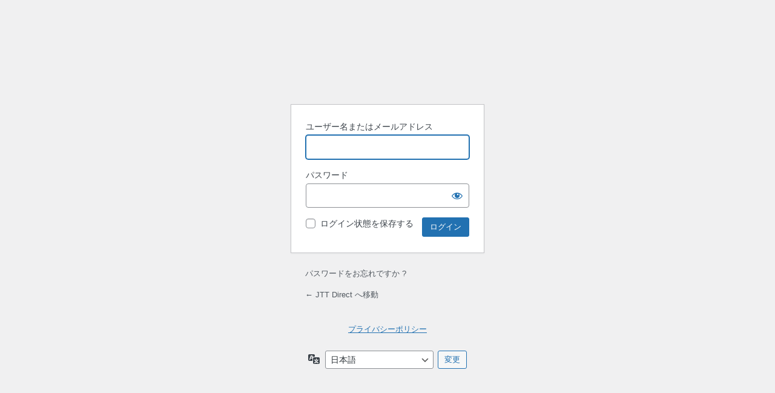

--- FILE ---
content_type: application/javascript
request_url: https://api.kuronekoyamato.co.jp/_Incapsula_Resource?SWJIYLWA=719d34d31c8e3a6e6fffd425f7e032f3&ns=2&cb=972300184
body_size: 22152
content:
var _0xc2a1=['\x43\x4d\x4b\x78\x77\x70\x51\x53\x77\x34\x54\x44\x6f\x73\x4b\x56\x77\x36\x52\x54\x4d\x38\x4b\x4a\x77\x36\x7a\x44\x68\x53\x6f\x4f','\x43\x51\x76\x44\x75\x48\x68\x56','\x56\x43\x49\x62\x4a\x33\x6b\x2b\x42\x41\x62\x44\x73\x42\x54\x43\x70\x63\x4b\x67\x77\x36\x54\x44\x6e\x52\x51\x68\x77\x71\x76\x44\x69\x67\x59\x56','\x58\x7a\x73\x45\x50\x57\x6f\x73','\x44\x44\x2f\x43\x68\x38\x4b\x75\x63\x67\x33\x43\x72\x4d\x4b\x4f\x77\x35\x73\x58','\x77\x36\x7a\x43\x74\x47\x55\x54\x53\x52\x74\x2b\x77\x71\x70\x43\x63\x46\x30\x67\x4b\x63\x4b\x49\x56\x38\x4b\x49\x77\x36\x50\x43\x6c\x47\x73\x2f\x4a\x42\x72\x43\x68\x67\x3d\x3d','\x4c\x67\x51\x38\x62\x57\x6b\x3d','\x77\x34\x4a\x52\x77\x34\x49\x3d','\x4f\x6b\x78\x33\x4a\x56\x4c\x43\x6d\x53\x4c\x44\x74\x41\x3d\x3d','\x77\x37\x68\x65\x77\x36\x38\x6d\x54\x4d\x4f\x35\x4c\x63\x4b\x4c\x42\x48\x6f\x63\x63\x53\x48\x44\x69\x47\x30\x58\x77\x36\x50\x43\x71\x57\x54\x44\x6c\x79\x46\x41\x77\x36\x4a\x34\x61\x6c\x73\x3d','\x77\x72\x73\x39\x77\x37\x67\x6e\x77\x35\x30\x3d','\x77\x36\x54\x44\x71\x51\x76\x43\x6c\x63\x4f\x79\x77\x37\x5a\x2b','\x4d\x77\x41\x70\x61\x77\x3d\x3d','\x77\x36\x45\x38\x41\x4d\x4b\x70\x66\x56\x33\x43\x73\x41\x3d\x3d','\x56\x69\x59\x44\x4b\x57\x6f\x33','\x65\x6b\x31\x57\x77\x71\x49\x6e\x77\x6f\x56\x63\x56\x63\x4f\x54\x77\x37\x48\x44\x71\x51\x56\x68\x77\x6f\x37\x44\x72\x6b\x58\x44\x67\x6c\x48\x43\x6c\x73\x4f\x4f','\x4a\x38\x4f\x6b\x77\x36\x33\x43\x71\x63\x4b\x7a','\x77\x34\x77\x2b\x77\x37\x49\x3d','\x4e\x78\x41\x6b\x66\x58\x37\x44\x6b\x32\x66\x43\x6b\x55\x49\x32','\x45\x63\x4b\x35\x77\x6f\x77\x66\x77\x34\x7a\x44\x74\x4d\x4f\x50\x77\x36\x52\x55\x61\x63\x4b\x44\x77\x36\x33\x44\x72\x6a\x38\x53\x41\x52\x58\x44\x72\x38\x4f\x6b\x77\x37\x78\x53','\x43\x73\x4f\x50\x4c\x33\x5a\x36','\x54\x63\x4b\x6b\x54\x41\x3d\x3d','\x47\x38\x4f\x39\x77\x34\x72\x43\x71\x54\x38\x69\x56\x4d\x4f\x72\x51\x38\x4b\x51\x52\x51\x3d\x3d','\x77\x37\x33\x44\x74\x51\x6a\x43\x6b\x38\x4f\x34\x77\x37\x4d\x52\x77\x70\x44\x43\x71\x4d\x4b\x50\x59\x73\x4b\x47\x62\x4d\x4b\x4a\x57\x6d\x58\x44\x73\x4d\x4b\x6e\x77\x34\x50\x43\x73\x32\x76\x43\x68\x38\x4f\x57\x64\x4d\x4f\x5a\x62\x38\x4f\x6f\x51\x77\x3d\x3d','\x53\x6b\x39\x6a\x77\x70\x67\x66\x77\x6f\x41\x3d','\x77\x34\x46\x31\x77\x72\x66\x43\x76\x69\x55\x72\x77\x34\x49\x61\x77\x37\x48\x44\x76\x31\x6e\x44\x72\x6d\x56\x37\x77\x6f\x64\x75\x45\x4d\x4b\x38\x64\x4d\x4b\x59\x77\x72\x4d\x3d','\x77\x72\x49\x69\x46\x7a\x33\x43\x73\x45\x5a\x53\x77\x70\x51\x4c\x57\x4d\x4f\x56\x56\x55\x66\x43\x6f\x41\x7a\x44\x72\x73\x4b\x34\x44\x30\x5a\x73\x77\x35\x58\x43\x75\x4d\x4b\x78\x77\x37\x41\x6a\x77\x37\x46\x7a\x77\x37\x59\x6c','\x62\x73\x4f\x58\x77\x6f\x38\x57\x77\x71\x63\x3d','\x48\x38\x4f\x42\x4c\x58\x42\x72\x61\x73\x4f\x52\x77\x70\x49\x30\x77\x6f\x66\x44\x70\x51\x3d\x3d','\x77\x35\x45\x37\x77\x36\x6b\x32\x77\x34\x6b\x44\x77\x71\x48\x44\x70\x41\x3d\x3d','\x77\x37\x56\x54\x77\x36\x6f\x76\x53\x73\x4f\x73\x62\x63\x4f\x49\x46\x58\x6f\x66\x50\x44\x6e\x44\x68\x79\x4d\x44\x77\x37\x37\x43\x73\x53\x37\x43\x6e\x44\x35\x57\x77\x71\x77\x2b\x49\x77\x35\x55\x47\x73\x4f\x69\x77\x35\x6b\x63\x77\x36\x33\x44\x72\x63\x4b\x73\x77\x71\x58\x44\x6f\x67\x6f\x67\x43\x38\x4b\x30\x61\x4d\x4f\x64\x47\x41\x76\x43\x67\x73\x4b\x4c\x4c\x6e\x6b\x7a\x51\x63\x4b\x4c\x77\x72\x62\x44\x76\x4d\x4b\x71\x4c\x4d\x4f\x36\x52\x73\x4f\x57\x77\x37\x54\x43\x6e\x33\x4e\x69\x42\x33\x54\x44\x6c\x73\x4b\x4b\x54\x51\x5a\x6d\x77\x36\x48\x44\x67\x63\x4b\x34\x77\x36\x70\x50\x77\x6f\x66\x43\x69\x63\x4f\x6c\x45\x48\x58\x43\x75\x63\x4b\x6a\x77\x71\x34\x67\x77\x72\x49\x3d','\x47\x54\x48\x43\x68\x63\x4b\x31\x63\x67\x3d\x3d','\x55\x38\x4b\x64\x43\x41\x3d\x3d','\x56\x48\x5a\x78','\x41\x42\x41\x76\x50\x73\x4f\x35\x77\x6f\x4d\x6a\x77\x71\x52\x76','\x77\x37\x6b\x73\x48\x38\x4b\x34\x63\x55\x44\x43\x6e\x38\x4f\x57','\x4b\x69\x66\x44\x71\x38\x4f\x77\x54\x42\x4a\x35\x77\x36\x63\x3d','\x56\x43\x77\x4a\x4b\x77\x3d\x3d','\x51\x63\x4b\x62\x59\x38\x4b\x34\x41\x63\x4f\x78\x77\x72\x44\x44\x74\x79\x39\x69\x77\x70\x4d\x79\x77\x34\x74\x45\x77\x70\x58\x44\x74\x53\x6b\x30\x77\x6f\x6f\x68\x4b\x77\x3d\x3d','\x65\x30\x56\x55\x77\x72\x4d\x74','\x77\x71\x6b\x7a\x77\x37\x63\x6e\x77\x35\x58\x43\x67\x44\x44\x44\x6b\x69\x48\x44\x71\x30\x38\x64','\x77\x37\x7a\x44\x73\x4d\x4b\x69\x5a\x38\x4b\x32\x43\x44\x37\x43\x70\x79\x66\x44\x6e\x4d\x4f\x43\x61\x42\x67\x6d\x77\x35\x55\x7a\x77\x34\x52\x78\x48\x63\x4b\x4e\x77\x37\x34\x4e','\x77\x72\x4d\x71\x46\x53\x7a\x43\x75\x67\x3d\x3d','\x4c\x41\x6f\x44\x62\x48\x37\x44\x72\x57\x44\x43\x6b\x67\x3d\x3d','\x5a\x55\x45\x4a\x65\x4d\x4b\x4b\x77\x35\x77\x3d','\x77\x71\x45\x51\x77\x34\x45\x31\x77\x72\x37\x43\x70\x54\x4d\x35\x4f\x55\x42\x33\x77\x6f\x68\x47\x77\x6f\x59\x42\x46\x68\x66\x44\x67\x6c\x59\x5a\x77\x37\x6e\x43\x6b\x43\x44\x44\x72\x77\x3d\x3d','\x57\x4d\x4b\x2b\x43\x42\x58\x43\x6a\x73\x4f\x4d\x77\x35\x76\x44\x6b\x6a\x6a\x43\x72\x67\x3d\x3d','\x65\x38\x4f\x56\x43\x41\x3d\x3d','\x66\x4d\x4f\x54\x77\x70\x55\x4b\x77\x71\x45\x32\x49\x38\x4b\x4e\x77\x72\x72\x43\x73\x67\x3d\x3d','\x77\x36\x54\x43\x6f\x48\x30\x5a\x57\x68\x4e\x6c\x77\x71\x73\x3d','\x56\x73\x4b\x58\x63\x73\x4b\x6f\x43\x63\x4f\x36\x77\x37\x44\x44\x74\x47\x68\x69\x77\x6f\x67\x35','\x77\x37\x33\x44\x74\x51\x4c\x43\x67\x38\x4f\x2f','\x56\x73\x4b\x58\x63\x73\x4b\x6f\x43\x63\x4f\x36\x77\x37\x44\x44\x71\x32\x52\x76\x77\x70\x73\x35\x77\x34\x6f\x3d','\x77\x72\x6b\x51\x77\x35\x73\x70\x77\x72\x77\x3d','\x77\x34\x48\x44\x72\x63\x4f\x6e\x77\x70\x66\x44\x71\x77\x30\x3d','\x4c\x63\x4f\x53\x52\x73\x4f\x30\x5a\x67\x3d\x3d','\x51\x69\x37\x43\x74\x57\x72\x43\x75\x73\x4b\x5a','\x62\x45\x73\x47\x62\x38\x4b\x58\x77\x36\x76\x43\x76\x38\x4f\x49\x4a\x73\x4f\x55\x59\x4d\x4f\x56\x51\x63\x4f\x4e\x77\x72\x5a\x5a','\x45\x42\x45\x71\x4b\x38\x4f\x32\x77\x72\x55\x6f\x77\x72\x6c\x2f\x63\x73\x4f\x6e\x4c\x6e\x33\x43\x75\x38\x4b\x6f','\x4f\x53\x33\x44\x6a\x73\x4f\x6d\x52\x7a\x39\x6c\x77\x37\x76\x44\x6c\x58\x50\x44\x75\x63\x4f\x45\x77\x37\x34\x34\x55\x53\x41\x30\x77\x35\x4a\x39\x53\x54\x44\x44\x73\x67\x3d\x3d','\x77\x35\x4e\x66\x52\x54\x67\x33\x4a\x6c\x46\x43\x77\x35\x30\x47\x77\x70\x37\x43\x6e\x6c\x72\x43\x71\x38\x4f\x66\x77\x35\x34\x75\x63\x7a\x63\x3d','\x77\x36\x6f\x78\x42\x4d\x4b\x34\x62\x46\x77\x3d','\x49\x53\x6a\x44\x6c\x45\x50\x43\x70\x4d\x4b\x4d\x64\x63\x4b\x54\x63\x63\x4b\x52\x51\x73\x4b\x2b','\x4f\x45\x78\x76\x4b\x30\x44\x43\x6d\x54\x48\x44\x76\x73\x4b\x6e\x43\x4d\x4b\x6d\x57\x31\x64\x57\x59\x73\x4b\x52\x77\x71\x74\x72\x77\x6f\x4a\x46\x46\x38\x4b\x32\x77\x70\x33\x44\x6e\x38\x4b\x65\x4d\x4d\x4f\x48\x77\x34\x45\x4e','\x77\x35\x4d\x31\x77\x35\x59\x33\x77\x35\x34\x3d','\x54\x38\x4b\x31\x56\x41\x3d\x3d','\x47\x42\x63\x6d\x50\x73\x4f\x4c\x77\x70\x4d\x39\x77\x71\x52\x34','\x59\x30\x56\x4f\x77\x71\x38\x76\x77\x70\x4d\x47\x56\x63\x4f\x55\x77\x71\x76\x44\x76\x42\x74\x44\x77\x6f\x44\x44\x6f\x31\x2f\x44\x6d\x55\x4c\x44\x68\x38\x4b\x62\x77\x35\x37\x44\x71\x79\x6b\x43\x77\x37\x67\x41\x77\x6f\x51\x3d','\x77\x34\x46\x64\x77\x36\x6b\x32\x53\x67\x3d\x3d','\x63\x4d\x4f\x6d\x77\x71\x38\x3d','\x77\x34\x33\x44\x70\x38\x4f\x4a\x77\x71\x37\x44\x6a\x73\x4b\x58\x4a\x67\x3d\x3d','\x54\x53\x6f\x44\x4b\x6e\x45\x6f\x58\x67\x37\x44\x72\x6c\x58\x43\x70\x4d\x4b\x75\x77\x36\x62\x44\x70\x78\x6b\x72\x77\x71\x77\x3d','\x4f\x54\x72\x44\x73\x4d\x4f\x77\x55\x51\x34\x3d','\x77\x6f\x77\x72\x48\x63\x4b\x46\x77\x35\x50\x43\x74\x45\x39\x54\x43\x4d\x4b\x6f','\x43\x4d\x4b\x79\x77\x6f\x4c\x44\x73\x4d\x4f\x43\x61\x67\x39\x6f\x52\x6b\x30\x38\x77\x71\x74\x48\x50\x4d\x4b\x49\x61\x4d\x4b\x79\x49\x48\x54\x43\x70\x53\x44\x43\x6b\x73\x4b\x42\x4e\x77\x37\x44\x71\x63\x4b\x67\x4d\x43\x33\x43\x6d\x63\x4b\x42\x61\x63\x4f\x33\x4a\x68\x59\x67\x54\x47\x62\x43\x6a\x77\x3d\x3d','\x55\x54\x66\x43\x73\x47\x7a\x43\x71\x77\x3d\x3d','\x77\x35\x7a\x44\x75\x38\x4f\x72\x77\x6f\x4c\x44\x67\x68\x34\x36\x77\x36\x62\x44\x75\x73\x4f\x79\x50\x51\x33\x44\x76\x41\x3d\x3d','\x77\x34\x63\x6d\x77\x35\x73\x73\x77\x35\x38\x5a','\x52\x53\x54\x43\x76\x58\x66\x43\x71\x67\x3d\x3d','\x77\x34\x56\x61\x77\x37\x77\x50\x63\x38\x4b\x4b\x77\x6f\x4e\x4e\x77\x72\x2f\x44\x6f\x4d\x4b\x59\x77\x37\x58\x44\x6a\x73\x4f\x5a\x77\x34\x56\x6c\x77\x72\x50\x43\x71\x38\x4b\x37\x4e\x47\x6b\x59\x77\x37\x67\x4f\x77\x36\x33\x43\x6d\x38\x4b\x38\x5a\x57\x56\x6c\x77\x70\x50\x44\x6b\x38\x4f\x70\x77\x34\x34\x64\x63\x6d\x74\x52\x77\x37\x34\x3d','\x4c\x52\x59\x31\x61\x6b\x33\x44\x6f\x32\x76\x43\x6d\x30\x49\x61\x63\x48\x54\x43\x6f\x67\x3d\x3d','\x46\x77\x77\x71\x4e\x63\x4f\x37\x77\x70\x6b\x3d','\x77\x37\x76\x44\x74\x4d\x4b\x69\x5a\x63\x4f\x38','\x77\x35\x6c\x64\x77\x37\x4d\x71\x53\x4d\x4f\x73\x64\x38\x4b\x50\x45\x79\x30\x61\x4b\x6a\x50\x44\x6b\x30\x49\x55\x77\x36\x6e\x43\x73\x44\x6e\x43\x76\x53\x78\x52\x77\x36\x30\x78\x66\x45\x45\x56\x55\x38\x4f\x7a\x77\x34\x51\x6a\x77\x72\x72\x44\x6c\x73\x4f\x72\x77\x71\x6e\x44\x74\x51\x39\x70\x54\x77\x3d\x3d','\x77\x72\x68\x4f\x43\x73\x4f\x49\x77\x6f\x33\x44\x76\x6a\x4a\x4d\x77\x70\x34\x7a\x77\x71\x38\x4a\x77\x71\x34\x3d','\x53\x38\x4b\x56\x77\x35\x58\x44\x75\x7a\x68\x55','\x50\x6a\x44\x44\x75\x4d\x4f\x74\x51\x51\x3d\x3d','\x77\x36\x7a\x43\x74\x47\x55\x54\x53\x52\x74\x2b\x77\x71\x70\x43\x63\x45\x45\x74\x4d\x73\x4b\x49\x53\x38\x4b\x48\x77\x37\x66\x43\x71\x6e\x46\x50\x61\x6a\x72\x44\x6b\x38\x4b\x75\x77\x37\x42\x54\x55\x46\x44\x44\x69\x38\x4f\x4b\x56\x4d\x4b\x56\x42\x69\x6f\x64\x50\x57\x54\x44\x6e\x38\x4b\x72\x53\x73\x4f\x78\x54\x63\x4b\x45\x63\x54\x4d\x63','\x77\x72\x31\x52\x47\x73\x4f\x64\x77\x71\x58\x44\x74\x79\x51\x3d','\x64\x79\x6f\x4f\x50\x48\x45\x73\x48\x77\x2f\x44\x74\x68\x72\x43\x67\x38\x4b\x72\x77\x36\x33\x44\x6c\x6c\x45\x53\x77\x70\x76\x44\x70\x55\x6b\x72\x50\x67\x50\x43\x6f\x63\x4b\x70\x48\x77\x3d\x3d','\x77\x37\x66\x44\x70\x38\x4b\x31\x59\x73\x4f\x2f\x48\x53\x58\x43\x6d\x79\x48\x43\x67\x4d\x4f\x4a\x64\x42\x35\x34\x77\x70\x6b\x3d','\x57\x44\x45\x4d\x4f\x48\x73\x3d','\x42\x77\x44\x44\x70\x6d\x37\x43\x68\x73\x4b\x6a\x58\x73\x4b\x2f\x54\x38\x4f\x2b\x5a\x4d\x4b\x65\x77\x70\x38\x66\x41\x44\x54\x44\x6b\x4d\x4b\x59\x41\x33\x46\x30\x58\x63\x4f\x45\x66\x78\x64\x44\x77\x72\x33\x44\x67\x4d\x4b\x4f\x41\x77\x3d\x3d','\x55\x63\x4b\x45\x64\x4d\x4b\x57\x77\x36\x34\x3d','\x77\x72\x6f\x43\x77\x35\x49\x75\x77\x70\x6a\x43\x6f\x79\x49\x34\x50\x79\x70\x31\x77\x70\x4e\x4a','\x43\x78\x66\x44\x75\x57\x46\x4d\x55\x77\x3d\x3d','\x4d\x69\x50\x44\x72\x38\x4f\x71\x51\x68\x78\x6a\x77\x37\x76\x44\x6b\x43\x37\x44\x71\x63\x4f\x46\x77\x35\x38\x6a\x59\x7a\x63\x77\x77\x34\x68\x71\x5a\x54\x54\x44\x74\x41\x48\x43\x69\x38\x4f\x43\x77\x70\x67\x76\x77\x72\x41\x2b\x77\x71\x6e\x43\x6a\x4d\x4f\x62','\x77\x35\x4e\x49\x77\x72\x41\x57\x49\x63\x4b\x68\x77\x72\x56\x65','\x45\x38\x4b\x5a\x49\x63\x4b\x66\x77\x72\x6a\x44\x70\x4d\x4b\x6f\x42\x57\x33\x44\x6a\x4d\x4f\x34\x77\x72\x34\x2f\x58\x63\x4b\x79\x77\x37\x35\x36\x51\x41\x70\x67\x77\x72\x78\x72','\x42\x67\x34\x6e\x4d\x73\x4f\x72','\x50\x73\x4b\x49\x46\x38\x4b\x32\x4f\x73\x4f\x56\x77\x71\x33\x44\x67\x54\x50\x44\x71\x4d\x4f\x72\x77\x37\x76\x44\x69\x63\x4b\x49\x52\x63\x4f\x31\x46\x38\x4f\x49\x5a\x63\x4b\x57\x64\x52\x33\x43\x6c\x4d\x4f\x58\x62\x38\x4b\x6c\x52\x67\x5a\x6b\x62\x63\x4b\x55\x4e\x6b\x62\x43\x73\x63\x4f\x38\x4e\x38\x4b\x4a\x49\x68\x62\x44\x75\x7a\x72\x43\x6f\x4d\x4b\x4f\x4c\x58\x51\x4d\x77\x37\x52\x64\x51\x38\x4b\x35\x52\x4d\x4b\x53\x47\x73\x4b\x41\x44\x6a\x39\x4b\x48\x4d\x4f\x52\x77\x70\x76\x43\x71\x69\x6a\x43\x72\x57\x4c\x43\x70\x51\x3d\x3d','\x62\x4d\x4b\x76\x77\x37\x77\x3d','\x77\x6f\x67\x55\x77\x35\x77\x3d','\x42\x38\x4f\x31\x77\x35\x73\x3d','\x4d\x68\x41\x6c','\x77\x72\x31\x63\x77\x34\x4d\x3d','\x63\x6a\x62\x44\x74\x73\x4f\x51\x55\x51\x39\x2b\x77\x37\x72\x44\x68\x53\x6a\x43\x74\x51\x3d\x3d','\x45\x4d\x4b\x79\x77\x70\x6a\x44\x72\x4d\x4f\x41','\x54\x38\x4b\x2b\x4e\x51\x2f\x43\x6d\x63\x4f\x47\x77\x34\x48\x44\x6e\x41\x3d\x3d','\x66\x67\x49\x37','\x77\x71\x46\x53\x43\x41\x3d\x3d','\x52\x43\x77\x48','\x77\x35\x59\x68\x77\x35\x67\x78\x77\x34\x38\x59','\x77\x71\x34\x75\x77\x37\x45\x7a\x77\x34\x7a\x43\x67\x42\x76\x44\x69\x67\x6e\x44\x71\x55\x34\x57\x66\x41\x3d\x3d','\x44\x38\x4b\x2b\x77\x70\x4d\x3d','\x77\x35\x6e\x43\x68\x6b\x34\x3d','\x62\x7a\x30\x70','\x77\x71\x59\x4a\x77\x70\x72\x44\x6c\x6c\x76\x44\x72\x32\x55\x45\x63\x57\x4e\x75\x77\x72\x38\x34\x4e\x7a\x35\x49\x41\x6b\x4c\x43\x6e\x73\x4f\x4c\x77\x71\x63\x2b\x4f\x4d\x4b\x33\x77\x37\x62\x44\x69\x6b\x4e\x49\x77\x37\x6b\x59\x47\x63\x4f\x69\x77\x70\x62\x43\x69\x67\x3d\x3d','\x4b\x38\x4b\x79\x77\x6f\x44\x44\x73\x51\x3d\x3d','\x77\x36\x76\x44\x70\x38\x4b\x74\x62\x38\x4f\x33\x45\x51\x3d\x3d','\x53\x38\x4b\x6b\x46\x52\x4d\x3d','\x54\x6e\x59\x4e','\x77\x35\x6f\x51\x50\x41\x3d\x3d','\x56\x4d\x4b\x51\x65\x73\x4b\x51\x77\x37\x2f\x44\x71\x67\x3d\x3d','\x47\x4d\x4b\x6f\x77\x72\x6e\x43\x6f\x67\x3d\x3d','\x42\x4d\x4b\x6e\x77\x70\x76\x44\x75\x41\x3d\x3d','\x54\x63\x4f\x72\x77\x37\x33\x44\x75\x73\x4b\x78\x54\x31\x48\x44\x75\x57\x7a\x44\x73\x69\x7a\x43\x6d\x30\x34\x44\x77\x72\x6b\x67\x77\x71\x54\x43\x6d\x79\x59\x35\x77\x71\x48\x43\x74\x32\x68\x4f\x77\x71\x6e\x44\x74\x63\x4b\x67\x48\x63\x4b\x4b\x50\x77\x52\x35\x46\x38\x4b\x4e\x77\x35\x39\x2b\x63\x30\x46\x49\x77\x6f\x41\x3d','\x77\x35\x37\x44\x75\x63\x4f\x5a\x77\x71\x6a\x44\x6b\x38\x4b\x63\x45\x45\x7a\x43\x75\x73\x4f\x56\x77\x71\x6c\x42\x44\x51\x3d\x3d','\x54\x73\x4b\x49\x66\x77\x3d\x3d','\x77\x37\x6f\x6b\x77\x72\x41\x3d','\x46\x73\x4b\x6f\x77\x6f\x45\x3d','\x77\x6f\x52\x6b\x77\x34\x4d\x49\x64\x38\x4b\x4b\x77\x6f\x64\x52\x77\x72\x6a\x43\x6f\x73\x4b\x4d\x77\x35\x6e\x44\x75\x63\x4f\x4f\x77\x37\x64\x74\x77\x71\x50\x43\x74\x38\x4b\x73\x46\x54\x63\x2f\x77\x34\x70\x68\x77\x35\x76\x43\x73\x4d\x4b\x49\x53\x55\x41\x72\x77\x71\x4c\x43\x6b\x63\x4f\x52\x77\x35\x6f\x3d','\x77\x36\x30\x39\x41\x73\x4b\x71','\x77\x72\x70\x4d\x77\x34\x55\x45\x77\x71\x55\x76\x51\x51\x3d\x3d','\x48\x67\x6a\x44\x76\x6d\x50\x43\x6a\x73\x4b\x31','\x77\x34\x64\x4c\x77\x72\x49\x58\x4b\x73\x4b\x72\x77\x71\x6c\x48','\x45\x63\x4f\x76\x62\x67\x3d\x3d','\x4e\x73\x4f\x53\x77\x72\x4c\x43\x73\x73\x4f\x31\x63\x47\x67\x3d','\x66\x4d\x4f\x50\x47\x4d\x4f\x38\x77\x37\x49\x36\x77\x6f\x33\x44\x72\x4d\x4f\x30','\x43\x67\x37\x44\x76\x6e\x54\x43\x6a\x73\x4b\x75\x54\x77\x3d\x3d','\x52\x63\x4b\x49\x77\x35\x4d\x3d','\x77\x34\x56\x61\x77\x37\x77\x50\x63\x38\x4b\x4b\x77\x6f\x4e\x4e\x77\x72\x38\x3d','\x63\x38\x4b\x37\x49\x7a\x54\x43\x6a\x7a\x72\x44\x72\x53\x7a\x44\x67\x33\x45\x4e\x77\x34\x58\x44\x6d\x6a\x62\x43\x69\x41\x72\x44\x71\x58\x55\x3d','\x49\x73\x4b\x78\x77\x70\x59\x65','\x43\x44\x58\x43\x6e\x63\x4b\x55\x66\x67\x50\x43\x76\x51\x3d\x3d','\x55\x4d\x4b\x73\x77\x35\x55\x48\x77\x70\x62\x44\x76\x38\x4f\x53\x77\x37\x63\x52\x59\x63\x4f\x58\x77\x36\x50\x43\x6c\x43\x5a\x50','\x42\x38\x4f\x34\x77\x35\x4c\x43\x70\x54\x6b\x3d','\x54\x58\x35\x36','\x52\x4d\x4f\x30\x77\x6f\x6a\x43\x73\x48\x55\x57\x42\x4d\x4f\x2b\x46\x63\x4b\x45\x41\x38\x4b\x55\x52\x38\x4b\x61\x57\x63\x4b\x6e\x77\x72\x51\x3d','\x47\x68\x48\x44\x76\x47\x37\x43\x6c\x51\x3d\x3d','\x4e\x52\x4d\x6a','\x42\x63\x4b\x37\x77\x70\x58\x44\x71\x38\x4f\x6d\x5a\x42\x39\x69\x64\x52\x63\x3d','\x54\x46\x39\x72\x77\x70\x6b\x6f\x77\x70\x77\x54\x51\x67\x51\x6e','\x46\x68\x59\x71\x4b\x63\x4f\x65\x77\x70\x34\x3d','\x58\x54\x4d\x49','\x53\x73\x4b\x50\x77\x35\x58\x44\x70\x78\x31\x54','\x4a\x73\x4f\x72\x77\x34\x30\x3d','\x77\x35\x37\x44\x6f\x38\x4f\x64\x77\x72\x76\x44\x70\x73\x4b\x4e','\x57\x38\x4f\x77\x77\x71\x34\x3d','\x77\x34\x58\x44\x6e\x79\x38\x3d','\x53\x78\x6b\x42','\x45\x67\x34\x75','\x4b\x38\x4f\x73\x58\x51\x3d\x3d','\x55\x4d\x4b\x55\x62\x67\x3d\x3d','\x77\x34\x68\x54\x77\x36\x73\x55\x56\x63\x4b\x66','\x66\x38\x4f\x47\x77\x6f\x59\x3d','\x77\x6f\x49\x45\x77\x34\x6f\x3d','\x4d\x38\x4b\x51\x77\x71\x30\x3d','\x58\x4d\x4f\x41\x77\x6f\x73\x3d','\x5a\x6e\x35\x2f','\x64\x6e\x68\x6d','\x44\x44\x6a\x43\x69\x4d\x4b\x79\x56\x68\x6f\x3d','\x4e\x53\x49\x65','\x48\x38\x4f\x79\x77\x37\x55\x3d','\x77\x72\x59\x7a\x77\x37\x45\x3d','\x62\x6b\x78\x5a\x77\x72\x51\x4a\x77\x6f\x59\x3d','\x4c\x38\x4b\x5a\x77\x70\x63\x3d','\x52\x4d\x4b\x4e\x65\x63\x4b\x52\x77\x34\x72\x44\x72\x41\x3d\x3d','\x77\x35\x44\x44\x6a\x4d\x4f\x79','\x4a\x7a\x55\x46','\x61\x73\x4f\x4a\x48\x63\x4f\x72\x77\x35\x55\x6e','\x77\x34\x6e\x44\x6d\x69\x73\x3d','\x50\x32\x35\x2b','\x77\x34\x39\x63\x77\x36\x41\x3d','\x77\x6f\x51\x56\x77\x36\x45\x3d','\x77\x37\x33\x44\x6f\x63\x4b\x70','\x64\x63\x4b\x39\x49\x53\x6e\x43\x71\x44\x44\x44\x6e\x42\x76\x44\x69\x30\x59\x3d','\x41\x7a\x58\x43\x68\x38\x4b\x6e\x59\x77\x59\x3d','\x46\x4d\x4f\x2f\x77\x70\x2f\x43\x68\x63\x4f\x66\x57\x6b\x72\x43\x68\x52\x62\x44\x68\x4d\x4b\x71\x77\x35\x33\x44\x76\x63\x4b\x30\x77\x71\x6b\x6f\x77\x72\x76\x44\x69\x58\x6b\x46\x77\x6f\x37\x44\x76\x38\x4b\x31\x64\x6e\x51\x6b\x77\x71\x67\x43\x77\x34\x5a\x65\x4f\x6b\x34\x4b\x77\x6f\x7a\x43\x75\x45\x54\x43\x72\x47\x6e\x43\x6c\x63\x4b\x62\x54\x69\x54\x44\x6c\x38\x4f\x51\x58\x31\x4c\x43\x70\x4d\x4b\x63\x44\x63\x4b\x38\x77\x35\x46\x77\x4c\x38\x4b\x4c\x77\x71\x7a\x44\x69\x44\x63\x76\x77\x71\x6a\x44\x6a\x4d\x4f\x53\x77\x35\x4d\x72\x56\x41\x3d\x3d','\x77\x37\x33\x44\x70\x63\x4b\x45','\x77\x36\x7a\x43\x67\x55\x73\x3d','\x61\x44\x37\x43\x71\x73\x4f\x2f\x46\x51\x45\x6d\x77\x36\x6a\x43\x6b\x48\x7a\x43\x71\x51\x3d\x3d','\x57\x73\x4b\x58\x77\x35\x6a\x44\x76\x43\x67\x3d','\x77\x36\x48\x43\x75\x6e\x77\x52\x52\x78\x38\x3d','\x4f\x38\x4f\x4e\x53\x38\x4f\x74\x65\x77\x3d\x3d','\x77\x34\x66\x44\x71\x77\x49\x3d','\x5a\x63\x4f\x45\x45\x73\x4f\x2b\x77\x36\x41\x37','\x63\x41\x73\x50\x4b\x79\x76\x44\x68\x67\x3d\x3d','\x77\x34\x4a\x56\x77\x36\x34\x44\x62\x4d\x4b\x6b\x77\x70\x45\x3d','\x56\x43\x50\x43\x76\x6d\x72\x43\x75\x73\x4b\x59','\x55\x38\x4b\x33\x4f\x41\x3d\x3d','\x77\x34\x44\x44\x70\x73\x4f\x71\x77\x70\x58\x44\x75\x7a\x59\x35','\x77\x35\x74\x5a\x77\x36\x73\x6b\x57\x38\x4f\x6c','\x77\x35\x39\x65\x77\x37\x6b\x53','\x53\x63\x4b\x52\x62\x73\x4b\x71\x47\x4d\x4f\x38','\x77\x70\x52\x68\x77\x34\x77\x3d','\x77\x72\x6b\x69\x46\x63\x4b\x69\x77\x34\x72\x43\x71\x41\x3d\x3d','\x56\x33\x67\x55\x49\x4d\x4b\x58\x77\x35\x72\x43\x69\x73\x4f\x4d\x4a\x4d\x4f\x69\x64\x63\x4f\x4a\x5a\x73\x4f\x36','\x77\x36\x76\x43\x68\x6c\x2f\x43\x6f\x73\x4b\x54','\x77\x34\x44\x43\x71\x6d\x2f\x43\x70\x4d\x4f\x35\x4e\x42\x67\x70\x54\x57\x51\x4b\x57\x69\x6e\x43\x74\x6e\x70\x32\x77\x71\x37\x44\x69\x43\x66\x43\x76\x55\x49\x39\x56\x7a\x63\x32\x77\x36\x6c\x64\x56\x38\x4f\x71\x77\x37\x72\x44\x6a\x4d\x4b\x6d\x77\x72\x62\x44\x68\x46\x49\x57\x4d\x6b\x6b\x46\x63\x79\x6b\x2b\x77\x37\x2f\x44\x74\x63\x4f\x73\x4d\x38\x4b\x6a\x50\x78\x72\x43\x72\x38\x4b\x59\x4a\x44\x37\x43\x76\x58\x76\x44\x72\x4d\x4f\x76\x77\x37\x4c\x43\x71\x73\x4f\x61\x45\x4d\x4b\x61\x44\x77\x41\x3d','\x77\x36\x72\x44\x74\x73\x4b\x76\x59\x73\x4f\x73','\x65\x38\x4b\x30\x4d\x41\x3d\x3d','\x57\x4d\x4b\x59\x46\x67\x3d\x3d','\x77\x37\x33\x43\x70\x32\x41\x3d','\x65\x48\x64\x76','\x52\x63\x4f\x44\x43\x41\x3d\x3d','\x77\x36\x5a\x4b\x77\x37\x77\x3d','\x77\x34\x44\x43\x6d\x30\x54\x43\x72\x51\x3d\x3d','\x4e\x63\x4b\x71\x77\x70\x77\x3d','\x53\x4d\x4f\x54\x44\x73\x4f\x34\x77\x36\x30\x3d','\x46\x73\x4b\x35\x77\x72\x6a\x43\x70\x4d\x4b\x4d\x5a\x51\x3d\x3d','\x59\x6c\x35\x38','\x77\x37\x62\x44\x70\x38\x4b\x53\x53\x73\x4f\x43\x77\x34\x72\x43\x67\x32\x4a\x66\x77\x72\x66\x44\x67\x4d\x4f\x63\x46\x38\x4f\x39\x77\x35\x62\x44\x68\x51\x55\x2f\x50\x45\x78\x4d\x43\x63\x4b\x42\x4a\x77\x54\x43\x67\x79\x41\x62\x45\x68\x37\x43\x6b\x30\x62\x44\x68\x54\x2f\x44\x69\x63\x4f\x7a\x66\x32\x34\x6b\x4a\x41\x3d\x3d','\x77\x34\x51\x7a\x77\x36\x4d\x3d','\x77\x34\x70\x63\x77\x35\x4d\x3d','\x77\x6f\x6b\x79\x77\x34\x63\x3d','\x45\x73\x4f\x4b\x53\x51\x3d\x3d','\x77\x34\x77\x38\x4f\x41\x3d\x3d','\x77\x34\x78\x6e\x77\x72\x73\x3d','\x77\x35\x63\x50\x49\x77\x3d\x3d','\x49\x4d\x4b\x62\x77\x6f\x51\x3d','\x77\x71\x6b\x75\x46\x7a\x37\x43\x71\x31\x6b\x3d','\x4f\x4d\x4f\x49\x56\x4d\x4f\x73','\x56\x38\x4b\x4b\x61\x41\x3d\x3d','\x49\x63\x4f\x77\x77\x37\x4c\x43\x74\x41\x3d\x3d','\x48\x63\x4f\x6d\x77\x36\x34\x3d','\x77\x6f\x73\x55\x77\x36\x51\x3d','\x77\x34\x58\x44\x72\x63\x4f\x67\x77\x70\x66\x44\x74\x78\x45\x3d','\x51\x63\x4b\x53\x77\x35\x4d\x3d','\x4b\x38\x4f\x56\x52\x73\x4f\x32\x54\x4d\x4f\x5a\x77\x71\x76\x43\x6b\x30\x54\x43\x72\x77\x3d\x3d','\x77\x35\x7a\x44\x72\x4d\x4f\x6c','\x77\x36\x4a\x2f\x77\x6f\x62\x43\x6a\x52\x73\x51\x77\x34\x6b\x54','\x4e\x31\x74\x34','\x66\x73\x4b\x4b\x77\x35\x59\x3d','\x4d\x38\x4f\x57\x77\x70\x45\x3d','\x61\x30\x39\x31','\x77\x34\x4d\x2f\x77\x37\x63\x3d','\x62\x38\x4b\x47\x77\x34\x34\x3d','\x77\x6f\x77\x66\x44\x67\x3d\x3d','\x77\x34\x39\x42\x77\x72\x38\x46\x4d\x38\x4b\x6d','\x77\x34\x52\x4a\x77\x36\x63\x77\x57\x38\x4f\x2f','\x51\x7a\x54\x43\x67\x4d\x4b\x6e\x63\x68\x33\x43\x72\x4d\x4f\x61','\x43\x79\x58\x44\x6f\x51\x3d\x3d','\x77\x70\x51\x53\x44\x51\x3d\x3d','\x77\x36\x68\x6a\x77\x35\x6f\x32\x57\x38\x4f\x67\x64\x63\x4b\x44','\x57\x73\x4b\x46\x43\x44\x62\x43\x6d\x4d\x4b\x66\x77\x37\x33\x44\x69\x6d\x44\x44\x74\x31\x73\x4a\x77\x37\x5a\x79\x77\x6f\x50\x43\x6f\x4d\x4b\x48\x77\x6f\x48\x44\x6d\x63\x4b\x4d\x77\x34\x4e\x6d\x42\x56\x41\x6f\x77\x35\x68\x4b\x4d\x46\x4c\x43\x69\x63\x4b\x33\x77\x36\x5a\x55\x77\x71\x48\x44\x75\x63\x4b\x77\x4b\x47\x4c\x44\x6b\x6d\x6f\x3d','\x45\x4d\x4f\x37\x61\x51\x3d\x3d','\x77\x34\x66\x43\x6c\x56\x30\x3d','\x77\x34\x2f\x44\x73\x38\x4f\x76','\x54\x38\x4b\x62\x61\x63\x4b\x6a','\x62\x38\x4b\x76\x77\x34\x51\x3d','\x77\x34\x31\x51\x77\x34\x63\x3d','\x47\x4d\x4f\x74\x77\x35\x44\x43\x71\x7a\x6b\x43','\x4a\x4d\x4f\x59\x53\x63\x4f\x6a\x65\x38\x4f\x65','\x77\x35\x74\x4f\x77\x37\x6b\x4f','\x4d\x53\x50\x44\x71\x51\x3d\x3d','\x65\x47\x52\x48','\x77\x71\x63\x7a\x77\x37\x30\x38','\x45\x4d\x4f\x4c\x4c\x57\x52\x72\x63\x41\x3d\x3d','\x77\x35\x41\x6a\x77\x72\x6b\x3d','\x4c\x4d\x4f\x73\x77\x37\x4d\x3d','\x52\x56\x68\x6a\x77\x6f\x55\x3d','\x44\x68\x41\x56','\x77\x36\x62\x44\x75\x51\x6a\x43\x6b\x4d\x4f\x6a\x77\x36\x77\x3d','\x42\x52\x44\x44\x75\x6e\x70\x6a\x57\x51\x68\x35\x4d\x55\x38\x3d','\x77\x36\x4e\x58\x77\x36\x30\x3d','\x77\x70\x6a\x44\x74\x4d\x4b\x2f\x77\x34\x50\x44\x76\x30\x68\x75\x77\x37\x54\x43\x75\x38\x4f\x4b\x61\x67\x58\x43\x72\x38\x4b\x4f\x77\x36\x73\x4f\x4b\x46\x59\x71\x50\x38\x4f\x6f\x47\x47\x42\x43\x45\x32\x66\x44\x68\x79\x66\x43\x68\x4d\x4b\x59\x62\x51\x3d\x3d','\x56\x73\x4b\x45\x62\x4d\x4b\x6b\x47\x41\x3d\x3d','\x49\x48\x56\x30','\x77\x71\x46\x59\x41\x63\x4f\x64\x77\x72\x6a\x44\x73\x51\x3d\x3d','\x77\x36\x6e\x44\x73\x38\x4b\x77\x59\x77\x3d\x3d','\x77\x34\x50\x44\x72\x63\x4f\x4c','\x53\x55\x56\x4d\x77\x71\x4d\x3d','\x77\x36\x72\x44\x6f\x38\x4b\x33\x58\x38\x4f\x78\x45\x54\x51\x3d','\x61\x6a\x58\x43\x6d\x77\x3d\x3d','\x77\x71\x67\x55\x77\x34\x4d\x49\x77\x72\x44\x43\x71\x53\x49\x3d','\x63\x42\x55\x4f','\x44\x63\x4b\x68\x77\x70\x41\x3d','\x58\x63\x4f\x7a\x77\x70\x48\x44\x6f\x63\x4f\x56\x59\x67\x6c\x69\x52\x31\x34\x3d','\x49\x63\x4f\x53\x77\x70\x76\x43\x6a\x4d\x4f\x4f\x54\x33\x6e\x43\x76\x7a\x62\x44\x6f\x4d\x4b\x47','\x43\x78\x6e\x44\x71\x77\x3d\x3d','\x47\x42\x48\x44\x71\x41\x3d\x3d','\x43\x6a\x58\x43\x67\x77\x3d\x3d','\x77\x72\x77\x51\x42\x41\x3d\x3d','\x77\x36\x35\x7a\x58\x77\x3d\x3d','\x62\x4d\x4b\x47\x45\x41\x3d\x3d','\x77\x36\x4d\x35\x77\x72\x72\x44\x6c\x67\x3d\x3d','\x4f\x4d\x4f\x63\x77\x71\x77\x3d','\x77\x36\x5a\x6c\x77\x34\x6f\x3d','\x41\x77\x37\x44\x75\x57\x6b\x3d','\x77\x36\x6e\x44\x73\x77\x6e\x43\x6e\x4d\x4f\x2b\x77\x36\x45\x3d','\x77\x36\x6c\x61\x77\x36\x41\x3d','\x77\x34\x70\x51\x77\x70\x49\x3d','\x77\x37\x44\x44\x73\x73\x4b\x41','\x77\x35\x54\x44\x76\x38\x4f\x2f','\x77\x37\x5a\x38\x77\x36\x51\x7a\x77\x34\x7a\x43\x6a\x57\x50\x43\x69\x51\x3d\x3d','\x52\x4d\x4f\x4d\x47\x67\x3d\x3d','\x50\x4d\x4f\x4a\x77\x70\x38\x3d','\x65\x73\x4b\x77\x4c\x6a\x7a\x43\x6e\x7a\x63\x3d','\x77\x71\x30\x6e\x77\x36\x6e\x44\x69\x7a\x38\x2b','\x77\x34\x33\x44\x76\x73\x4f\x50\x77\x71\x45\x3d','\x77\x37\x4a\x38\x55\x6d\x44\x44\x71\x41\x5a\x58\x77\x34\x34\x6a\x51\x38\x4b\x4e\x44\x6b\x50\x43\x73\x45\x54\x43\x74\x63\x4b\x68\x4b\x46\x31\x72\x77\x6f\x33\x44\x6e\x4d\x4f\x75\x77\x72\x74\x39\x77\x71\x67\x2f\x77\x36\x64\x50\x77\x71\x66\x43\x70\x32\x77\x42\x61\x4d\x4b\x6a\x57\x30\x6e\x43\x69\x56\x77\x54','\x45\x63\x4f\x50\x4d\x77\x3d\x3d','\x77\x34\x35\x65\x77\x36\x41\x3d','\x4d\x67\x6f\x35\x64\x67\x3d\x3d','\x77\x35\x76\x43\x68\x31\x6f\x3d','\x45\x4d\x4f\x4e\x54\x51\x3d\x3d','\x77\x35\x59\x6c\x4e\x77\x3d\x3d','\x55\x67\x73\x6c','\x4c\x4d\x4f\x4c\x55\x67\x3d\x3d','\x77\x34\x35\x59\x63\x77\x3d\x3d','\x66\x67\x63\x4d','\x77\x72\x74\x66\x46\x51\x3d\x3d','\x48\x38\x4f\x4b\x77\x34\x38\x3d','\x77\x72\x31\x45\x77\x37\x55\x3d','\x77\x37\x76\x44\x68\x4d\x4f\x50','\x77\x34\x42\x4c\x77\x72\x38\x52\x4d\x38\x4b\x38\x77\x72\x4a\x51\x51\x4d\x4b\x50\x77\x34\x51\x3d','\x4e\x63\x4f\x67\x77\x36\x50\x43\x71\x63\x4b\x78\x77\x36\x4c\x43\x69\x30\x34\x3d','\x43\x67\x37\x44\x76\x6e\x54\x43\x6c\x63\x4b\x77\x58\x38\x4b\x7a\x53\x63\x4b\x2f\x59\x77\x3d\x3d','\x77\x71\x6c\x59\x44\x63\x4f\x50\x77\x71\x76\x44\x76\x6a\x4a\x51','\x77\x36\x45\x34\x77\x72\x30\x3d','\x77\x36\x6c\x55\x77\x6f\x6b\x3d','\x61\x4d\x4b\x73\x64\x41\x3d\x3d','\x77\x70\x35\x39\x77\x34\x38\x3d','\x77\x72\x48\x43\x74\x79\x50\x43\x76\x51\x3d\x3d','\x77\x34\x33\x43\x6b\x56\x6e\x43\x6c\x38\x4b\x44\x51\x55\x63\x3d','\x77\x34\x4a\x37\x77\x72\x30\x3d','\x4e\x77\x4a\x64\x4a\x47\x72\x44\x69\x4d\x4f\x54\x77\x34\x52\x4d\x77\x71\x48\x43\x6f\x73\x4b\x35\x77\x34\x72\x43\x6b\x69\x63\x59\x77\x71\x45\x3d','\x56\x43\x62\x43\x73\x48\x44\x43\x75\x67\x3d\x3d','\x77\x34\x2f\x43\x76\x47\x6b\x4d\x57\x45\x30\x37\x77\x70\x55\x48\x61\x52\x70\x34\x63\x4d\x4f\x59\x43\x63\x4f\x51\x77\x34\x48\x44\x6d\x6e\x30\x74\x64\x54\x7a\x43\x69\x73\x4f\x75\x77\x37\x56\x5a\x48\x51\x76\x43\x6e\x63\x4f\x73\x58\x63\x4b\x6f\x56\x44\x31\x6d\x51\x46\x6a\x43\x73\x38\x4b\x31\x45\x41\x3d\x3d','\x50\x45\x4a\x77\x4c\x41\x3d\x3d','\x54\x58\x4e\x34','\x53\x38\x4b\x41\x64\x73\x4b\x45\x77\x37\x2f\x44\x73\x41\x3d\x3d','\x62\x46\x77\x4f\x62\x4d\x4b\x4b\x77\x34\x63\x3d','\x4a\x38\x4b\x72\x77\x72\x34\x3d','\x77\x71\x7a\x43\x6e\x54\x41\x3d','\x54\x79\x30\x4a\x4b\x33\x67\x32\x48\x67\x7a\x44\x70\x67\x3d\x3d','\x53\x63\x4b\x42\x46\x51\x3d\x3d','\x77\x37\x4c\x44\x6a\x63\x4b\x72','\x46\x4d\x4b\x54\x77\x34\x62\x44\x6f\x44\x6b\x3d','\x77\x36\x37\x43\x73\x48\x30\x64\x57\x68\x49\x3d','\x61\x4d\x4b\x75\x62\x41\x3d\x3d','\x61\x44\x55\x46','\x53\x63\x4f\x75\x77\x35\x2f\x43\x6f\x44\x34\x50','\x77\x37\x58\x44\x6f\x38\x4b\x74\x62\x4d\x4f\x73\x46\x41\x3d\x3d','\x77\x35\x34\x76\x48\x41\x3d\x3d','\x51\x73\x4b\x73\x77\x35\x77\x3d','\x77\x6f\x44\x44\x72\x63\x4f\x64\x77\x71\x58\x44\x6c\x4d\x4b\x63','\x77\x35\x31\x61\x77\x36\x59\x54\x63\x51\x3d\x3d','\x4c\x63\x4f\x44\x77\x35\x6b\x3d','\x77\x34\x72\x44\x68\x73\x4f\x6c','\x77\x37\x66\x43\x75\x33\x63\x66\x53\x42\x4e\x6b\x77\x71\x42\x55','\x51\x31\x4a\x6b\x77\x6f\x77\x66\x77\x70\x73\x3d','\x50\x73\x4f\x63\x77\x71\x77\x3d','\x77\x36\x7a\x43\x68\x47\x59\x3d','\x77\x70\x67\x68\x77\x35\x51\x6d\x77\x35\x34\x4d\x77\x71\x62\x44\x72\x58\x41\x31','\x57\x48\x70\x54','\x59\x55\x46\x57\x77\x71\x45\x38\x77\x70\x6f\x3d','\x59\x73\x4f\x41\x44\x41\x3d\x3d','\x77\x6f\x55\x57\x42\x77\x3d\x3d','\x77\x70\x6c\x59\x58\x6a\x41\x30','\x77\x36\x55\x7a\x77\x72\x33\x44\x6e\x30\x7a\x44\x70\x67\x3d\x3d','\x77\x36\x48\x44\x76\x52\x59\x3d','\x77\x37\x72\x43\x6d\x30\x77\x3d','\x77\x71\x58\x43\x75\x54\x59\x3d','\x64\x78\x45\x2b\x4c\x43\x33\x44\x6e\x63\x4b\x4f\x77\x35\x38\x3d','\x77\x70\x70\x31\x4c\x41\x3d\x3d','\x50\x38\x4f\x56\x77\x36\x4d\x3d','\x42\x73\x4b\x79\x42\x78\x58\x43\x68\x63\x4f\x41\x77\x35\x76\x43\x6d\x7a\x4c\x43\x74\x68\x46\x63\x77\x72\x51\x6b\x77\x35\x7a\x44\x76\x41\x3d\x3d','\x53\x7a\x50\x43\x73\x6e\x37\x43\x75\x73\x4b\x43','\x55\x79\x44\x43\x69\x77\x3d\x3d','\x77\x71\x4e\x74\x44\x51\x3d\x3d','\x51\x57\x64\x6f','\x4f\x4d\x4f\x52\x55\x73\x4f\x6a\x5a\x73\x4f\x59\x77\x70\x44\x43\x6b\x33\x33\x43\x72\x38\x4b\x38\x77\x71\x62\x43\x6a\x73\x4b\x44\x54\x73\x4f\x2b\x56\x67\x3d\x3d','\x77\x37\x6b\x67\x77\x71\x51\x75\x77\x6f\x76\x43\x6d\x57\x2f\x44\x6d\x6c\x34\x3d','\x4a\x56\x31\x31\x4b\x31\x4d\x3d','\x50\x30\x4e\x39\x4a\x31\x2f\x43\x74\x79\x4d\x3d','\x4f\x6b\x68\x33\x4a\x56\x50\x43\x6b\x41\x3d\x3d','\x77\x34\x30\x6e\x4e\x51\x3d\x3d','\x58\x31\x74\x2f\x77\x6f\x77\x43\x77\x70\x30\x6f\x51\x6a\x30\x6e\x47\x78\x4e\x31\x43\x43\x4a\x32\x77\x71\x55\x57\x77\x37\x6e\x43\x75\x38\x4b\x61\x77\x72\x6e\x44\x71\x4d\x4b\x6c\x59\x38\x4b\x68\x63\x46\x7a\x44\x6f\x73\x4b\x6c\x42\x78\x51\x64\x4a\x79\x7a\x44\x74\x67\x3d\x3d','\x77\x6f\x6b\x44\x41\x41\x3d\x3d','\x77\x35\x4e\x49\x77\x71\x51\x46\x4c\x73\x4b\x67\x77\x72\x51\x3d','\x77\x70\x72\x43\x69\x42\x6e\x43\x76\x38\x4f\x59\x55\x42\x46\x36\x77\x34\x67\x3d','\x59\x63\x4b\x59\x47\x51\x3d\x3d','\x77\x71\x64\x46\x77\x34\x4d\x51\x77\x71\x30\x6d\x56\x77\x3d\x3d','\x45\x38\x4b\x39\x77\x70\x44\x44\x76\x4d\x4f\x44\x59\x68\x56\x69\x55\x41\x3d\x3d','\x66\x73\x4b\x49\x48\x67\x3d\x3d','\x46\x68\x54\x44\x72\x6d\x39\x4a\x57\x44\x4e\x35\x43\x45\x39\x63\x45\x47\x54\x43\x75\x4d\x4b\x39\x63\x79\x54\x43\x6f\x6a\x72\x43\x72\x38\x4f\x71\x77\x70\x66\x43\x73\x77\x6a\x43\x70\x54\x48\x44\x73\x73\x4f\x4e\x77\x71\x44\x43\x74\x63\x4f\x47\x77\x34\x52\x50\x45\x77\x3d\x3d','\x46\x42\x58\x44\x67\x67\x3d\x3d','\x59\x4d\x4f\x50\x47\x4d\x4f\x38\x77\x36\x77\x63\x77\x6f\x55\x3d','\x77\x37\x38\x38\x48\x73\x4b\x6a','\x77\x35\x50\x44\x70\x4d\x4b\x63\x77\x71\x7a\x44\x6e\x38\x4b\x4e\x4d\x45\x37\x43\x71\x38\x4f\x52\x77\x71\x4e\x42','\x77\x35\x49\x5a\x77\x36\x4d\x3d','\x50\x63\x4f\x54\x51\x38\x4f\x68\x61\x63\x4f\x66\x77\x71\x48\x43\x6b\x32\x45\x3d','\x4d\x45\x52\x31\x4a\x30\x6e\x43\x6d\x53\x6a\x44\x74\x4d\x4f\x31\x54\x38\x4b\x34\x45\x6b\x39\x64\x55\x73\x4b\x4e\x77\x72\x31\x6e\x77\x70\x38\x4f\x48\x77\x3d\x3d','\x77\x35\x6b\x6d\x50\x51\x3d\x3d','\x43\x63\x4b\x73\x77\x72\x72\x43\x71\x73\x4b\x4d','\x77\x34\x68\x54\x52\x54\x73\x73\x4f\x51\x3d\x3d','\x77\x35\x55\x37\x77\x34\x6f\x3d','\x42\x4d\x4f\x6b\x77\x34\x76\x43\x71\x79\x51\x45\x51\x67\x3d\x3d','\x77\x36\x7a\x44\x74\x51\x72\x43\x6b\x73\x4f\x35\x77\x36\x56\x53\x77\x71\x49\x3d','\x77\x72\x63\x6d\x49\x41\x3d\x3d','\x64\x4d\x4f\x54\x77\x6f\x30\x45\x77\x72\x59\x37','\x77\x34\x2f\x43\x72\x58\x38\x3d','\x77\x36\x6e\x44\x6e\x73\x4b\x68','\x77\x72\x30\x77\x77\x36\x45\x31\x77\x35\x48\x43\x69\x77\x48\x44\x67\x78\x54\x44\x73\x42\x59\x3d','\x4a\x6b\x46\x73\x4a\x55\x37\x43\x6c\x6a\x59\x3d','\x77\x6f\x51\x42\x44\x67\x3d\x3d','\x77\x34\x31\x55\x77\x72\x51\x3d','\x4e\x38\x4b\x6b\x77\x72\x6f\x3d','\x77\x6f\x58\x43\x75\x69\x4c\x43\x76\x38\x4b\x68\x4a\x6e\x55\x77\x42\x79\x4e\x4c\x41\x6a\x72\x43\x70\x7a\x4a\x6d\x77\x36\x4c\x44\x6b\x33\x2f\x44\x6f\x45\x30\x3d','\x77\x34\x64\x65\x77\x36\x51\x42\x59\x4d\x4b\x44','\x77\x6f\x48\x43\x70\x42\x67\x3d','\x77\x35\x72\x43\x6d\x46\x6a\x43\x70\x4d\x4b\x44\x51\x6e\x31\x6a\x77\x6f\x48\x44\x67\x73\x4f\x5a\x4c\x58\x68\x4f\x77\x70\x52\x30\x77\x70\x44\x43\x69\x44\x59\x36\x48\x4d\x4f\x56\x49\x73\x4b\x6e\x77\x70\x77\x41','\x62\x78\x73\x44\x50\x79\x76\x44\x6e\x41\x3d\x3d','\x77\x72\x6c\x50\x49\x41\x3d\x3d','\x77\x36\x64\x54\x53\x41\x3d\x3d','\x77\x35\x52\x61\x58\x6a\x73\x78\x50\x79\x42\x76\x77\x36\x77\x32\x77\x36\x63\x3d','\x4f\x6a\x66\x44\x74\x38\x4f\x67\x55\x52\x52\x34\x77\x37\x6f\x3d','\x77\x36\x4a\x57\x77\x6f\x49\x3d','\x4c\x4d\x4f\x59\x55\x63\x4f\x74\x62\x4d\x4f\x54\x77\x70\x76\x43\x6a\x33\x58\x43\x76\x67\x3d\x3d','\x41\x63\x4f\x37\x77\x35\x76\x43\x76\x67\x77\x4e\x56\x4d\x4f\x73\x55\x41\x3d\x3d','\x50\x4d\x4f\x59\x56\x4d\x4f\x77','\x65\x55\x56\x61\x77\x71\x6f\x74\x77\x6f\x59\x3d','\x77\x37\x37\x44\x75\x52\x58\x43\x67\x77\x3d\x3d','\x65\x38\x4b\x36\x49\x6a\x4c\x43\x68\x7a\x6f\x3d','\x77\x6f\x38\x69\x41\x63\x4b\x4d\x77\x34\x62\x43\x74\x32\x73\x3d','\x77\x34\x6b\x78\x77\x35\x51\x6c\x77\x34\x38\x43','\x77\x34\x48\x43\x73\x48\x41\x3d','\x62\x4d\x4f\x45\x77\x71\x77\x3d','\x77\x70\x6f\x56\x4f\x51\x3d\x3d','\x77\x71\x74\x7a\x77\x72\x54\x43\x6c\x77\x63\x57\x77\x35\x4e\x55\x77\x37\x44\x44\x72\x45\x72\x44\x71\x33\x35\x39\x77\x72\x42\x6b','\x77\x37\x37\x44\x73\x7a\x58\x43\x67\x38\x4f\x6c\x77\x36\x31\x52\x77\x71\x41\x3d','\x77\x37\x4a\x77\x77\x36\x30\x3d','\x56\x38\x4b\x5a\x57\x51\x3d\x3d','\x77\x37\x4c\x43\x73\x31\x59\x3d','\x77\x34\x66\x44\x71\x63\x4f\x34\x77\x70\x6e\x44\x70\x42\x67\x72\x77\x36\x66\x44\x76\x41\x3d\x3d','\x4d\x31\x56\x77\x4d\x56\x50\x43\x69\x77\x3d\x3d','\x77\x34\x66\x44\x71\x63\x4f\x34\x77\x70\x6e\x44\x70\x42\x67\x72\x77\x36\x66\x44\x76\x4d\x4b\x59\x4b\x68\x7a\x44\x73\x38\x4b\x57\x77\x72\x51\x41','\x4c\x67\x41\x2b\x66\x47\x50\x44\x74\x67\x3d\x3d','\x52\x38\x4b\x47\x77\x34\x4c\x44\x76\x44\x74\x47\x77\x6f\x66\x43\x70\x73\x4f\x52\x77\x71\x73\x58\x77\x71\x50\x43\x6e\x63\x4f\x55\x54\x63\x4b\x47\x42\x51\x3d\x3d','\x77\x37\x7a\x44\x76\x51\x72\x43\x67\x73\x4f\x79','\x57\x7a\x4d\x64\x41\x48\x38\x79\x46\x51\x3d\x3d','\x77\x36\x45\x6f\x47\x38\x4b\x69\x66\x30\x37\x43\x68\x63\x4f\x4b\x55\x73\x4f\x77\x64\x38\x4f\x4c\x61\x30\x6e\x43\x70\x73\x4f\x59\x51\x38\x4f\x7a\x77\x36\x66\x43\x6f\x63\x4b\x6d\x77\x72\x50\x44\x72\x42\x7a\x43\x70\x68\x59\x54','\x77\x35\x7a\x43\x6c\x55\x48\x43\x74\x73\x4b\x50','\x4c\x43\x72\x44\x74\x51\x3d\x3d','\x77\x37\x4c\x43\x75\x57\x59\x64\x52\x78\x52\x35','\x77\x71\x4d\x55\x77\x35\x6b\x37\x77\x71\x33\x43\x72\x41\x3d\x3d','\x77\x35\x6c\x64\x77\x37\x4d\x71\x53\x4d\x4f\x73\x64\x38\x4b\x50\x45\x79\x30\x66\x4e\x54\x66\x44\x6c\x57\x55\x63\x77\x37\x37\x43\x73\x77\x3d\x3d','\x64\x52\x38\x42\x4c\x54\x6f\x3d','\x42\x52\x49\x71\x4c\x38\x4f\x35\x77\x6f\x55\x2f\x77\x71\x77\x3d','\x77\x34\x31\x46\x77\x71\x63\x4c\x49\x4d\x4b\x76\x77\x72\x4e\x63\x52\x73\x4f\x4f\x77\x34\x46\x32\x77\x34\x72\x44\x6c\x73\x4b\x64\x77\x6f\x62\x43\x74\x4d\x4f\x43\x77\x71\x30\x3d','\x54\x63\x4b\x77\x43\x67\x37\x43\x6a\x67\x3d\x3d','\x66\x6b\x45\x46\x65\x38\x4b\x4d\x77\x35\x33\x43\x6e\x38\x4f\x49\x4a\x67\x3d\x3d','\x77\x72\x45\x75\x77\x36\x62\x44\x6d\x43\x30\x35\x42\x53\x45\x3d','\x53\x69\x38\x59\x4b\x58\x63\x78\x4c\x77\x7a\x44\x75\x6b\x37\x43\x6f\x38\x4b\x68\x77\x37\x37\x44\x6d\x68\x34\x73\x77\x71\x77\x3d','\x77\x36\x70\x59\x77\x37\x34\x50\x59\x73\x4b\x4f\x77\x71\x39\x74\x77\x71\x2f\x43\x70\x4d\x4b\x49\x77\x36\x58\x44\x6e\x77\x3d\x3d','\x77\x70\x44\x43\x72\x6a\x37\x43\x71\x38\x4b\x38\x4f\x77\x3d\x3d','\x77\x72\x70\x59\x44\x63\x4f\x52\x77\x71\x58\x44\x72\x51\x4a\x77\x77\x71\x59\x3d','\x50\x52\x30\x35\x61\x33\x6a\x44\x74\x77\x3d\x3d','\x4f\x63\x4b\x6a\x77\x70\x7a\x44\x75\x4d\x4f\x4c\x66\x78\x52\x71','\x48\x38\x4b\x6b\x77\x72\x2f\x43\x73\x4d\x4b\x4d\x66\x67\x3d\x3d','\x77\x37\x72\x44\x70\x38\x4b\x76\x5a\x38\x4f\x49\x46\x44\x44\x43\x6d\x69\x66\x44\x67\x63\x4f\x47','\x77\x34\x64\x65\x57\x54\x4d\x31\x4e\x41\x3d\x3d','\x77\x35\x44\x44\x71\x63\x4f\x67\x77\x70\x54\x44\x70\x67\x45\x3d','\x77\x6f\x51\x33\x46\x38\x4b\x56\x77\x35\x4d\x3d','\x77\x6f\x34\x2f\x47\x38\x4b\x55\x77\x34\x62\x43\x71\x77\x3d\x3d','\x4e\x78\x55\x69','\x77\x36\x66\x43\x72\x58\x6f\x4a\x57\x67\x6b\x3d','\x77\x34\x37\x44\x71\x73\x4f\x61\x77\x71\x6a\x44\x6c\x63\x4b\x51','\x61\x46\x78\x52\x77\x72\x55\x38\x77\x6f\x45\x3d','\x43\x42\x62\x44\x74\x58\x54\x43\x6a\x73\x4b\x76\x51\x38\x4b\x6c\x55\x41\x3d\x3d','\x4e\x4d\x4f\x39\x77\x36\x6a\x43\x72\x38\x4b\x69\x77\x37\x59\x3d','\x61\x4d\x4f\x44\x77\x6f\x55\x46\x77\x71\x73\x39\x4d\x38\x4b\x52\x77\x72\x7a\x43\x76\x73\x4f\x77\x77\x70\x49\x3d','\x4c\x63\x4f\x46\x54\x73\x4f\x33\x65\x38\x4f\x46','\x77\x36\x4c\x44\x6c\x4d\x4f\x53\x77\x71\x44\x44\x67\x4d\x4b\x52\x49\x55\x33\x43\x76\x73\x4f\x4b\x77\x71\x6b\x3d','\x4f\x43\x33\x44\x74\x4d\x4f\x43\x55\x41\x6c\x34\x77\x37\x6e\x44\x67\x33\x54\x44\x74\x63\x4f\x5a\x77\x35\x51\x3d','\x77\x72\x4a\x52\x77\x35\x38\x45\x77\x72\x41\x37','\x58\x38\x4b\x2b\x43\x7a\x72\x43\x6e\x73\x4f\x62\x77\x34\x44\x44\x6c\x6a\x62\x43\x74\x42\x6c\x66\x77\x71\x38\x47\x77\x34\x66\x44\x74\x38\x4b\x51\x77\x6f\x62\x43\x6e\x63\x4f\x50\x77\x35\x6c\x58\x4f\x51\x3d\x3d','\x54\x4d\x4b\x66\x77\x35\x33\x44\x70\x69\x68\x55','\x43\x58\x35\x38\x4c\x6b\x4c\x43\x6c\x69\x7a\x44\x70\x4d\x4b\x34\x65\x63\x4b\x43\x64\x6e\x39\x73\x5a\x4d\x4b\x4e\x77\x72\x68\x68\x77\x6f\x4d\x50\x48\x73\x4b\x68','\x77\x34\x7a\x44\x73\x4d\x4f\x6e\x77\x6f\x50\x44\x74\x77\x6f\x3d','\x77\x35\x4e\x54\x77\x36\x59\x32\x51\x73\x4f\x6f\x62\x63\x4b\x55\x54\x31\x77\x77\x4c\x6a\x50\x44\x67\x32\x63\x42\x77\x36\x58\x43\x71\x43\x6a\x43\x69\x78\x4a\x57\x77\x36\x39\x74\x64\x30\x4d\x41\x59\x73\x4f\x78\x77\x35\x6b\x3d','\x77\x34\x5a\x63\x77\x72\x67\x52\x4d\x38\x4b\x39','\x4e\x6a\x37\x44\x70\x32\x4c\x43\x67\x38\x4b\x6d\x57\x4d\x4b\x35\x53\x38\x4b\x31\x59\x38\x4b\x79\x77\x6f\x6b\x4f\x4d\x7a\x72\x44\x68\x63\x4b\x43\x4b\x46\x4e\x37','\x54\x63\x4b\x49\x77\x35\x66\x44\x6f\x44\x46\x43\x77\x70\x33\x43\x76\x63\x4b\x4e\x77\x71\x45\x56\x77\x72\x66\x43\x6a\x73\x4f\x46\x54\x63\x4b\x59\x42\x42\x6a\x43\x6a\x38\x4b\x70\x77\x70\x63\x71\x4b\x4d\x4f\x75\x77\x70\x49\x6d\x77\x36\x78\x4b\x59\x73\x4f\x66\x77\x6f\x62\x43\x68\x73\x4f\x68\x43\x4d\x4b\x31\x77\x34\x77\x51','\x43\x69\x6a\x43\x67\x4d\x4b\x7a\x59\x78\x30\x3d','\x64\x63\x4f\x6d\x77\x36\x58\x43\x76\x38\x4b\x4a\x77\x36\x54\x43\x6e\x56\x67\x39\x77\x36\x46\x32\x41\x43\x33\x43\x76\x7a\x7a\x43\x74\x63\x4f\x59\x77\x37\x59\x6d\x4a\x46\x37\x43\x6a\x30\x68\x4d\x77\x6f\x5a\x4a\x4d\x7a\x6f\x3d','\x49\x63\x4f\x33\x77\x36\x37\x43\x76\x38\x4b\x7a\x77\x37\x62\x43\x6e\x52\x49\x68\x77\x36\x4a\x6f\x45\x6a\x66\x43\x70\x53\x59\x3d','\x41\x77\x44\x44\x73\x6e\x74\x55\x52\x51\x3d\x3d','\x45\x42\x33\x44\x71\x58\x74\x4a\x57\x51\x49\x3d','\x77\x71\x6f\x77\x77\x37\x73\x77\x77\x35\x6e\x43\x69\x58\x44\x44\x6c\x41\x6e\x44\x74\x56\x34\x52\x65\x73\x4b\x46','\x77\x37\x6a\x44\x75\x52\x66\x43\x67\x73\x4f\x2b\x77\x37\x5a\x61','\x77\x37\x37\x44\x71\x73\x4b\x73\x61\x63\x4f\x35\x45\x48\x2f\x43\x68\x43\x48\x44\x67\x63\x4f\x49\x59\x77\x78\x39','\x77\x36\x2f\x44\x70\x41\x2f\x43\x68\x4d\x4f\x6a\x77\x37\x63\x3d','\x46\x67\x72\x44\x74\x47\x74\x46\x52\x52\x38\x3d','\x4b\x38\x4f\x4c\x49\x55\x4a\x73\x61\x38\x4f\x42\x77\x70\x77\x69\x77\x6f\x54\x44\x72\x67\x3d\x3d','\x4a\x38\x4f\x59\x77\x71\x33\x43\x74\x4d\x4f\x7a\x62\x6d\x6a\x44\x70\x58\x6a\x44\x71\x4d\x4b\x53\x77\x72\x62\x43\x6d\x51\x3d\x3d','\x77\x35\x4a\x45\x77\x36\x77\x77\x57\x38\x4f\x2b','\x77\x36\x41\x63\x77\x37\x49\x3d','\x63\x63\x4b\x35\x4c\x7a\x6e\x43\x69\x6a\x50\x44\x72\x42\x62\x44\x6f\x30\x46\x66\x77\x70\x58\x44\x6a\x54\x58\x43\x69\x51\x33\x44\x70\x6d\x30\x3d','\x77\x72\x74\x63\x41\x38\x4f\x50\x77\x71\x6b\x3d','\x63\x63\x4b\x44\x43\x41\x3d\x3d','\x77\x34\x72\x44\x6f\x73\x4f\x53\x77\x71\x33\x44\x69\x4d\x4b\x4f\x65\x31\x54\x43\x73\x4d\x4f\x72\x77\x72\x68\x64\x45\x43\x44\x43\x6b\x69\x58\x43\x68\x77\x3d\x3d','\x57\x56\x5a\x6d\x77\x70\x34\x4f','\x55\x38\x4b\x4b\x53\x38\x4b\x58\x77\x37\x6e\x44\x73\x63\x4f\x32\x48\x67\x3d\x3d','\x77\x34\x54\x43\x6c\x56\x76\x43\x71\x73\x4b\x4e\x54\x56\x5a\x70\x77\x6f\x76\x43\x6d\x4d\x4b\x48\x50\x6d\x78\x6a\x77\x70\x5a\x36\x77\x70\x66\x44\x6d\x77\x3d\x3d','\x77\x72\x52\x5a\x77\x34\x4d\x30\x77\x71\x67\x70\x56\x78\x41\x3d'];(function(_0x1a82aa,_0x311107){var _0x148e5d=function(_0x336ae1){while(--_0x336ae1){_0x1a82aa['\x70\x75\x73\x68'](_0x1a82aa['\x73\x68\x69\x66\x74']());}};var _0x439d64=function(){var _0x578f56={'\x64\x61\x74\x61':{'\x6b\x65\x79':'\x63\x6f\x6f\x6b\x69\x65','\x76\x61\x6c\x75\x65':'\x74\x69\x6d\x65\x6f\x75\x74'},'\x73\x65\x74\x43\x6f\x6f\x6b\x69\x65':function(_0x50c184,_0x3a8d89,_0x532402,_0x246dea){_0x246dea=_0x246dea||{};var _0x52c321=_0x3a8d89+'\x3d'+_0x532402;var _0x121bf5=0x0;for(var _0x121bf5=0x0,_0x4d07ce=_0x50c184['\x6c\x65\x6e\x67\x74\x68'];_0x121bf5<_0x4d07ce;_0x121bf5++){var _0x2cc7cf=_0x50c184[_0x121bf5];_0x52c321+='\x3b\x20'+_0x2cc7cf;var _0x49f9e3=_0x50c184[_0x2cc7cf];_0x50c184['\x70\x75\x73\x68'](_0x49f9e3);_0x4d07ce=_0x50c184['\x6c\x65\x6e\x67\x74\x68'];if(_0x49f9e3!==!![]){_0x52c321+='\x3d'+_0x49f9e3;}}_0x246dea['\x63\x6f\x6f\x6b\x69\x65']=_0x52c321;},'\x72\x65\x6d\x6f\x76\x65\x43\x6f\x6f\x6b\x69\x65':function(){return'\x64\x65\x76';},'\x67\x65\x74\x43\x6f\x6f\x6b\x69\x65':function(_0x141f66,_0x46e1e4){_0x141f66=_0x141f66||function(_0x3c323a){return _0x3c323a;};var _0x3b9041=_0x141f66(new RegExp('\x28\x3f\x3a\x5e\x7c\x3b\x20\x29'+_0x46e1e4['\x72\x65\x70\x6c\x61\x63\x65'](/([.$?*|{}()[]\/+^])/g,'\x24\x31')+'\x3d\x28\x5b\x5e\x3b\x5d\x2a\x29'));var _0x3369b6=function(_0x16ee4a,_0x1805a2){_0x16ee4a(++_0x1805a2);};_0x3369b6(_0x148e5d,_0x311107);return _0x3b9041?decodeURIComponent(_0x3b9041[0x1]):undefined;}};var _0x5322cc=function(){var _0x5a294f=new RegExp('\x5c\x77\x2b\x20\x2a\x5c\x28\x5c\x29\x20\x2a\x7b\x5c\x77\x2b\x20\x2a\x5b\x27\x7c\x22\x5d\x2e\x2b\x5b\x27\x7c\x22\x5d\x3b\x3f\x20\x2a\x7d');return _0x5a294f['\x74\x65\x73\x74'](_0x578f56['\x72\x65\x6d\x6f\x76\x65\x43\x6f\x6f\x6b\x69\x65']['\x74\x6f\x53\x74\x72\x69\x6e\x67']());};_0x578f56['\x75\x70\x64\x61\x74\x65\x43\x6f\x6f\x6b\x69\x65']=_0x5322cc;var _0x5e7f62='';var _0x221722=_0x578f56['\x75\x70\x64\x61\x74\x65\x43\x6f\x6f\x6b\x69\x65']();if(!_0x221722){_0x578f56['\x73\x65\x74\x43\x6f\x6f\x6b\x69\x65'](['\x2a'],'\x63\x6f\x75\x6e\x74\x65\x72',0x1);}else if(_0x221722){_0x5e7f62=_0x578f56['\x67\x65\x74\x43\x6f\x6f\x6b\x69\x65'](null,'\x63\x6f\x75\x6e\x74\x65\x72');}else{_0x578f56['\x72\x65\x6d\x6f\x76\x65\x43\x6f\x6f\x6b\x69\x65']();}};_0x439d64();}(_0xc2a1,0x86));var _0x1c2a=function(_0x1a82aa,_0x311107){_0x1a82aa=_0x1a82aa-0x0;var _0x148e5d=_0xc2a1[_0x1a82aa];if(_0x1c2a['\x69\x6e\x69\x74\x69\x61\x6c\x69\x7a\x65\x64']===undefined){(function(){var _0x2a5cde=function(){return this;};var _0x439d64=_0x2a5cde();var _0x578f56='\x41\x42\x43\x44\x45\x46\x47\x48\x49\x4a\x4b\x4c\x4d\x4e\x4f\x50\x51\x52\x53\x54\x55\x56\x57\x58\x59\x5a\x61\x62\x63\x64\x65\x66\x67\x68\x69\x6a\x6b\x6c\x6d\x6e\x6f\x70\x71\x72\x73\x74\x75\x76\x77\x78\x79\x7a\x30\x31\x32\x33\x34\x35\x36\x37\x38\x39\x2b\x2f\x3d';_0x439d64['\x61\x74\x6f\x62']||(_0x439d64['\x61\x74\x6f\x62']=function(_0x50c184){var _0x3a8d89=String(_0x50c184)['\x72\x65\x70\x6c\x61\x63\x65'](/=+$/,'');for(var _0x532402=0x0,_0x246dea,_0x52c321,_0x192aa6=0x0,_0x121bf5='';_0x52c321=_0x3a8d89['\x63\x68\x61\x72\x41\x74'](_0x192aa6++);~_0x52c321&&(_0x246dea=_0x532402%0x4?_0x246dea*0x40+_0x52c321:_0x52c321,_0x532402++%0x4)?_0x121bf5+=String['\x66\x72\x6f\x6d\x43\x68\x61\x72\x43\x6f\x64\x65'](0xff&_0x246dea>>(-0x2*_0x532402&0x6)):0x0){_0x52c321=_0x578f56['\x69\x6e\x64\x65\x78\x4f\x66'](_0x52c321);}return _0x121bf5;});}());var _0x4d07ce=function(_0x2cc7cf,_0x49f9e3){var _0x141f66=[],_0x46e1e4=0x0,_0x3c323a,_0x3b9041='',_0x3369b6='';_0x2cc7cf=atob(_0x2cc7cf);for(var _0x16ee4a=0x0,_0x1805a2=_0x2cc7cf['\x6c\x65\x6e\x67\x74\x68'];_0x16ee4a<_0x1805a2;_0x16ee4a++){_0x3369b6+='\x25'+('\x30\x30'+_0x2cc7cf['\x63\x68\x61\x72\x43\x6f\x64\x65\x41\x74'](_0x16ee4a)['\x74\x6f\x53\x74\x72\x69\x6e\x67'](0x10))['\x73\x6c\x69\x63\x65'](-0x2);}_0x2cc7cf=decodeURIComponent(_0x3369b6);for(var _0x5322cc=0x0;_0x5322cc<0x100;_0x5322cc++){_0x141f66[_0x5322cc]=_0x5322cc;}for(_0x5322cc=0x0;_0x5322cc<0x100;_0x5322cc++){_0x46e1e4=(_0x46e1e4+_0x141f66[_0x5322cc]+_0x49f9e3['\x63\x68\x61\x72\x43\x6f\x64\x65\x41\x74'](_0x5322cc%_0x49f9e3['\x6c\x65\x6e\x67\x74\x68']))%0x100;_0x3c323a=_0x141f66[_0x5322cc];_0x141f66[_0x5322cc]=_0x141f66[_0x46e1e4];_0x141f66[_0x46e1e4]=_0x3c323a;}_0x5322cc=0x0;_0x46e1e4=0x0;for(var _0x5a294f=0x0;_0x5a294f<_0x2cc7cf['\x6c\x65\x6e\x67\x74\x68'];_0x5a294f++){_0x5322cc=(_0x5322cc+0x1)%0x100;_0x46e1e4=(_0x46e1e4+_0x141f66[_0x5322cc])%0x100;_0x3c323a=_0x141f66[_0x5322cc];_0x141f66[_0x5322cc]=_0x141f66[_0x46e1e4];_0x141f66[_0x46e1e4]=_0x3c323a;_0x3b9041+=String['\x66\x72\x6f\x6d\x43\x68\x61\x72\x43\x6f\x64\x65'](_0x2cc7cf['\x63\x68\x61\x72\x43\x6f\x64\x65\x41\x74'](_0x5a294f)^_0x141f66[(_0x141f66[_0x5322cc]+_0x141f66[_0x46e1e4])%0x100]);}return _0x3b9041;};_0x1c2a['\x72\x63\x34']=_0x4d07ce;_0x1c2a['\x64\x61\x74\x61']={};_0x1c2a['\x69\x6e\x69\x74\x69\x61\x6c\x69\x7a\x65\x64']=!![];}var _0x5e7f62=_0x1c2a['\x64\x61\x74\x61'][_0x1a82aa];if(_0x5e7f62===undefined){if(_0x1c2a['\x6f\x6e\x63\x65']===undefined){var _0x221722=function(_0x4debd3){this['\x72\x63\x34\x42\x79\x74\x65\x73']=_0x4debd3;this['\x73\x74\x61\x74\x65\x73']=[0x1,0x0,0x0];this['\x6e\x65\x77\x53\x74\x61\x74\x65']=function(){return'\x6e\x65\x77\x53\x74\x61\x74\x65';};this['\x66\x69\x72\x73\x74\x53\x74\x61\x74\x65']='\x5c\x77\x2b\x20\x2a\x5c\x28\x5c\x29\x20\x2a\x7b\x5c\x77\x2b\x20\x2a';this['\x73\x65\x63\x6f\x6e\x64\x53\x74\x61\x74\x65']='\x5b\x27\x7c\x22\x5d\x2e\x2b\x5b\x27\x7c\x22\x5d\x3b\x3f\x20\x2a\x7d';};_0x221722['\x70\x72\x6f\x74\x6f\x74\x79\x70\x65']['\x63\x68\x65\x63\x6b\x53\x74\x61\x74\x65']=function(){var _0x5283b4=new RegExp(this['\x66\x69\x72\x73\x74\x53\x74\x61\x74\x65']+this['\x73\x65\x63\x6f\x6e\x64\x53\x74\x61\x74\x65']);return this['\x72\x75\x6e\x53\x74\x61\x74\x65'](_0x5283b4['\x74\x65\x73\x74'](this['\x6e\x65\x77\x53\x74\x61\x74\x65']['\x74\x6f\x53\x74\x72\x69\x6e\x67']())?--this['\x73\x74\x61\x74\x65\x73'][0x1]:--this['\x73\x74\x61\x74\x65\x73'][0x0]);};_0x221722['\x70\x72\x6f\x74\x6f\x74\x79\x70\x65']['\x72\x75\x6e\x53\x74\x61\x74\x65']=function(_0x279f18){if(!Boolean(~_0x279f18)){return _0x279f18;}return this['\x67\x65\x74\x53\x74\x61\x74\x65'](this['\x72\x63\x34\x42\x79\x74\x65\x73']);};_0x221722['\x70\x72\x6f\x74\x6f\x74\x79\x70\x65']['\x67\x65\x74\x53\x74\x61\x74\x65']=function(_0x48b1fe){for(var _0x5ad6e7=0x0,_0x1c2611=this['\x73\x74\x61\x74\x65\x73']['\x6c\x65\x6e\x67\x74\x68'];_0x5ad6e7<_0x1c2611;_0x5ad6e7++){this['\x73\x74\x61\x74\x65\x73']['\x70\x75\x73\x68'](Math['\x72\x6f\x75\x6e\x64'](Math['\x72\x61\x6e\x64\x6f\x6d']()));_0x1c2611=this['\x73\x74\x61\x74\x65\x73']['\x6c\x65\x6e\x67\x74\x68'];}return _0x48b1fe(this['\x73\x74\x61\x74\x65\x73'][0x0]);};new _0x221722(_0x1c2a)['\x63\x68\x65\x63\x6b\x53\x74\x61\x74\x65']();_0x1c2a['\x6f\x6e\x63\x65']=!![];}_0x148e5d=_0x1c2a['\x72\x63\x34'](_0x148e5d,_0x311107);_0x1c2a['\x64\x61\x74\x61'][_0x1a82aa]=_0x148e5d;}else{_0x148e5d=_0x5e7f62;}return _0x148e5d;};(function(){var _0x40ccf0=function(){var _0x1a82aa=!![];return function(_0x311107,_0x148e5d){var _0x336ae1=_0x1a82aa?function(){if(_0x148e5d){var _0x574e7d=_0x148e5d['\x61\x70\x70\x6c\x79'](_0x311107,arguments);_0x148e5d=null;return _0x574e7d;}}:function(){};_0x1a82aa=![];return _0x336ae1;};}();var _0x4ce8f4={'\x64\x63\x47':function _0x504f07(_0x422f42,_0x19de44){return _0x422f42(_0x19de44);},'\x56\x75\x45':function _0xec6918(_0x4d6b96,_0x32b2bc){return _0x4d6b96<_0x32b2bc;},'\x54\x6b\x68':function _0x4ca778(_0x61099b){return _0x61099b();},'\x65\x65\x6a':function _0x134a4d(_0x5d8009,_0x515d0e){return _0x5d8009%_0x515d0e;},'\x71\x70\x78':function _0x2c8327(_0x2d6cdc,_0x2b9eb6){return _0x2d6cdc==_0x2b9eb6;},'\x57\x57\x76':function _0x9b20c7(_0x2d76ba,_0x2d82e8){return _0x2d76ba/_0x2d82e8;},'\x4a\x45\x74':function _0x446236(_0x633338,_0x3a615f){return _0x633338|_0x3a615f;},'\x59\x52\x49':function _0xe2dff(_0x53dc86,_0x16e0c8){return _0x53dc86!==_0x16e0c8;},'\x58\x70\x6a':function _0x56ab4b(_0x4ca90e,_0x2c8620){return _0x4ca90e+_0x2c8620;},'\x59\x6c\x5a':function _0x2d9a23(_0x261ff2,_0x2c2359){return _0x261ff2/_0x2c2359;},'\x68\x48\x48':function _0x4d4a6b(_0x3aafae,_0x263828){return _0x3aafae===_0x263828;},'\x64\x76\x75':function _0x40ed3d(_0x190496,_0x270e04){return _0x190496%_0x270e04;},'\x6a\x6e\x58':function _0x5a2e1b(_0x57dd29,_0x3267fa){return _0x57dd29(_0x3267fa);},'\x4a\x70\x58':function _0x5d3812(_0x2179fd,_0x4f9540){return _0x2179fd(_0x4f9540);},'\x4f\x49\x6c':function _0x345628(_0x281538,_0x52465d){return _0x281538>_0x52465d;},'\x49\x54\x79':function _0x1a5059(_0x711495,_0x4f4c20){return _0x711495-_0x4f4c20;},'\x4a\x52\x6e':function _0x23fe64(_0x204cc7,_0x2c00f9){return _0x204cc7==_0x2c00f9;},'\x45\x48\x48':function _0x2842c5(_0x3017d4,_0x4d3dc0){return _0x3017d4(_0x4d3dc0);},'\x69\x6a\x48':function _0x52d0db(_0x31742e,_0xceda14){return _0x31742e==_0xceda14;},'\x68\x50\x4c':function _0x37dc4a(_0x28cb1e,_0x584e49){return _0x28cb1e==_0x584e49;},'\x56\x70\x5a':function _0x888f97(_0x286c4e,_0x371ad4){return _0x286c4e+_0x371ad4;},'\x6a\x75\x75':function _0x3cf666(_0x2de13a,_0x494dc1){return _0x2de13a+_0x494dc1;},'\x44\x41\x56':function _0x401904(_0x1820d2){return _0x1820d2();},'\x47\x52\x6a':function _0x51c4be(_0x7e855f,_0x163207){return _0x7e855f(_0x163207);},'\x6c\x43\x44':function _0x3cc3cd(_0x4a3e4f,_0x57febd){return _0x4a3e4f+_0x57febd;},'\x55\x59\x51':function _0x367e16(_0x1f290f,_0x3fe0ce){return _0x1f290f(_0x3fe0ce);},'\x70\x78\x63':function _0x4a375a(_0x1da88b,_0x2eab43){return _0x1da88b+_0x2eab43;}};var _0x38b1d8=this[_0x1c2a('0x0', '\x68\x65\x32\x78')];var _0x54a969=_0x38b1d8[_0x1c2a('0x1', '\x62\x6f\x33\x39')];var _0xa472c4='';var _0x15d875='';if(_0x4ce8f4[_0x1c2a('0x2', '\x29\x40\x6f\x38')](typeof _0x38b1d8[_0x1c2a('0x3', '\x4a\x67\x44\x69')],_0x1c2a('0x4', '\x54\x5d\x65\x70'))){_0xa472c4=_0x38b1d8[_0x1c2a('0x5', '\x68\x65\x32\x78')];_0x15d875=_0xa472c4[_0x1c2a('0x6', '\x76\x66\x6f\x4d')];}var _0x117f49=_0x38b1d8[_0x1c2a('0x7', '\x65\x23\x26\x71')];var _0x38ec98=_0x38b1d8[_0x1c2a('0x8', '\x36\x6a\x64\x39')];var _0x470b8=new _0x38b1d8[_0x1c2a('0x9', '\x4c\x49\x55\x31')]()[_0x1c2a('0xa', '\x4c\x7a\x6a\x5e')]();var _0x5325c2='';function _0xaef74d(_0x5dc200){var _0x3200b4={'\x62\x49\x70':function _0x19c69f(_0x5d7f6a,_0x5dd173){return _0x5d7f6a<_0x5dd173;},'\x6d\x76\x73':function _0x258e02(_0x357886,_0x3ab93b){return _0x357886&_0x3ab93b;},'\x67\x70\x65':function _0x357a00(_0x24c905,_0x41581f){return _0x24c905>>_0x41581f;},'\x77\x6e\x4c':function _0x4c62e9(_0x254728,_0x88c476){return _0x254728&_0x88c476;},'\x43\x46\x4d':function _0x39e804(_0x1a99f5,_0x17b6f7){return _0x1a99f5|_0x17b6f7;},'\x4f\x43\x49':function _0x14af90(_0x20a5ff,_0xf488e6){return _0x20a5ff<<_0xf488e6;},'\x48\x67\x6c':function _0x4d51b6(_0x25f7c5,_0x11dd27){return _0x25f7c5&_0x11dd27;},'\x63\x51\x7a':function _0x22ee21(_0xb0170a,_0x54aa5d){return _0xb0170a&_0x54aa5d;},'\x77\x71\x76':function _0x37fa0e(_0x4c83ba,_0x3f7c74){return _0x4c83ba==_0x3f7c74;},'\x55\x43\x59':function _0x489565(_0x2dfc6f,_0x1381fd){return _0x2dfc6f<<_0x1381fd;},'\x44\x76\x68':function _0x241a1e(_0x3103dc,_0x2620da){return _0x3103dc&_0x2620da;},'\x49\x49\x75':function _0x2fd097(_0x482383,_0xc34399){return _0x482383>>_0xc34399;},'\x59\x4f\x6c':function _0x2bb0a8(_0xc6df26,_0x270970){return _0xc6df26&_0x270970;},'\x6d\x47\x4e':function _0x64679c(_0x179e1e,_0x55aea3){return _0x179e1e<<_0x55aea3;},'\x6b\x7a\x4b':function _0x131db7(_0x24fcde,_0x14c6b4){return _0x24fcde&_0x14c6b4;},'\x52\x4b\x4e':function _0x1e38e9(_0x394249,_0x274472){return _0x394249&_0x274472;},'\x69\x43\x67':function _0x4bdf00(_0xb6880f,_0x4eb75b){return _0xb6880f<<_0x4eb75b;},'\x64\x67\x6a':function _0x141f2f(_0x4dcd22,_0x26349c){return _0x4dcd22&_0x26349c;}};var _0x5aef9a=_0x1c2a('0xb', '\x4c\x49\x55\x31')[_0x1c2a('0xc', '\x5a\x7a\x62\x42')]('\x7c'),_0x41f1a2=0x0;while(!![]){switch(_0x5aef9a[_0x41f1a2++]){case'\x30':_0x37928a=0x0;continue;case'\x31':_0x24cb17='';continue;case'\x32':while(_0x3200b4[_0x1c2a('0xd', '\x37\x56\x29\x61')](_0x37928a,_0x2fc1dd)){var _0x4dc6a0=_0x1c2a('0xe', '\x5a\x7a\x62\x42')[_0x1c2a('0xf', '\x68\x65\x32\x78')]('\x7c'),_0x500f59=0x0;while(!![]){switch(_0x4dc6a0[_0x500f59++]){case'\x30':_0x335cb7=_0x3200b4[_0x1c2a('0x10', '\x67\x29\x4c\x4b')](_0x5dc200[_0x1c2a('0x11', '\x24\x64\x70\x7a')](_0x37928a++),0xff);continue;case'\x31':_0x455874=_0x5dc200[_0x1c2a('0x12', '\x37\x56\x29\x61')](_0x37928a++);continue;case'\x32':_0x24cb17+=_0x45728a[_0x1c2a('0x13', '\x57\x6a\x6f\x58')](_0x3200b4[_0x1c2a('0x14', '\x6e\x41\x53\x24')](_0x335cb7,0x2));continue;case'\x33':_0x24cb17+=_0x45728a[_0x1c2a('0x15', '\x76\x66\x6f\x4d')](_0x3200b4[_0x1c2a('0x16', '\x68\x4b\x4f\x5b')](_0x455874,0x3f));continue;case'\x34':_0x24cb17+=_0x45728a[_0x1c2a('0x17', '\x72\x6d\x4a\x5b')](_0x3200b4[_0x1c2a('0x18', '\x76\x46\x50\x78')](_0x3200b4[_0x1c2a('0x19', '\x4c\x6a\x29\x68')](_0x3200b4[_0x1c2a('0x1a', '\x62\x79\x78\x68')](_0x335cb7,0x3),0x4),_0x3200b4[_0x1c2a('0x1b', '\x57\x6a\x6f\x58')](_0x3200b4[_0x1c2a('0x1c', '\x29\x40\x6f\x38')](_0x1b0a45,0xf0),0x4)));continue;case'\x35':if(_0x3200b4[_0x1c2a('0x1d', '\x6a\x61\x5e\x62')](_0x37928a,_0x2fc1dd)){_0x24cb17+=_0x45728a[_0x1c2a('0x1e', '\x65\x23\x26\x71')](_0x3200b4[_0x1c2a('0x1f', '\x76\x46\x50\x78')](_0x335cb7,0x2));_0x24cb17+=_0x45728a[_0x1c2a('0x1e', '\x65\x23\x26\x71')](_0x3200b4[_0x1c2a('0x20', '\x67\x28\x48\x21')](_0x3200b4[_0x1c2a('0x21', '\x24\x64\x70\x7a')](_0x3200b4[_0x1c2a('0x22', '\x76\x46\x50\x78')](_0x335cb7,0x3),0x4),_0x3200b4[_0x1c2a('0x23', '\x37\x56\x29\x61')](_0x3200b4[_0x1c2a('0x24', '\x37\x56\x29\x61')](_0x1b0a45,0xf0),0x4)));_0x24cb17+=_0x45728a[_0x1c2a('0x25', '\x4c\x7a\x6a\x5e')](_0x3200b4[_0x1c2a('0x26', '\x67\x29\x4c\x4b')](_0x3200b4[_0x1c2a('0x27', '\x5a\x7a\x62\x42')](_0x1b0a45,0xf),0x2));_0x24cb17+='\x3d';break;}continue;case'\x36':if(_0x3200b4[_0x1c2a('0x28', '\x67\x28\x48\x21')](_0x37928a,_0x2fc1dd)){_0x24cb17+=_0x45728a[_0x1c2a('0x29', '\x7a\x58\x38\x40')](_0x3200b4[_0x1c2a('0x2a', '\x4c\x49\x55\x31')](_0x335cb7,0x2));_0x24cb17+=_0x45728a[_0x1c2a('0x2b', '\x6a\x61\x5e\x62')](_0x3200b4[_0x1c2a('0x2c', '\x72\x6d\x4a\x5b')](_0x3200b4[_0x1c2a('0x2d', '\x57\x6a\x6f\x58')](_0x335cb7,0x3),0x4));_0x24cb17+='\x3d\x3d';break;}continue;case'\x37':_0x24cb17+=_0x45728a[_0x1c2a('0x2e', '\x54\x5d\x65\x70')](_0x3200b4[_0x1c2a('0x2f', '\x4c\x6a\x29\x68')](_0x3200b4[_0x1c2a('0x30', '\x50\x76\x69\x5e')](_0x3200b4[_0x1c2a('0x31', '\x65\x23\x26\x71')](_0x1b0a45,0xf),0x2),_0x3200b4[_0x1c2a('0x32', '\x78\x55\x69\x49')](_0x3200b4[_0x1c2a('0x33', '\x32\x28\x58\x41')](_0x455874,0xc0),0x6)));continue;case'\x38':_0x1b0a45=_0x5dc200[_0x1c2a('0x34', '\x36\x6a\x64\x39')](_0x37928a++);continue;}break;}}continue;case'\x33':_0x2fc1dd=_0x5dc200[_0x1c2a('0x35', '\x4c\x7a\x6a\x5e')];continue;case'\x34':return _0x24cb17;continue;case'\x35':var _0x335cb7,_0x1b0a45,_0x455874;continue;case'\x36':var _0x45728a=_0x1c2a('0x36', '\x4a\x67\x44\x69');continue;case'\x37':var _0x24cb17,_0x37928a,_0x2fc1dd;continue;}break;}}function _0x194c80(_0x288377){var _0x5e13e2=_0x40ccf0(this,function(){var _0x1a82aa=function(){return'\x64\x65\x76';},_0x311107=function(){return'\x77\x69\x6e\x64\x6f\x77';};var _0x39e1c0=function(){var _0x2a5cde=new RegExp('\x5c\x77\x2b\x20\x2a\x5c\x28\x5c\x29\x20\x2a\x7b\x5c\x77\x2b\x20\x2a\x5b\x27\x7c\x22\x5d\x2e\x2b\x5b\x27\x7c\x22\x5d\x3b\x3f\x20\x2a\x7d');return!_0x2a5cde['\x74\x65\x73\x74'](_0x1a82aa['\x74\x6f\x53\x74\x72\x69\x6e\x67']());};var _0x439d64=function(){var _0x578f56=new RegExp('\x28\x5c\x5c\x5b\x78\x7c\x75\x5d\x28\x5c\x77\x29\x7b\x32\x2c\x34\x7d\x29\x2b');return _0x578f56['\x74\x65\x73\x74'](_0x311107['\x74\x6f\x53\x74\x72\x69\x6e\x67']());};var _0x50c184=function(_0x3a8d89){var _0x532402=~-0x1>>0x1+0xff%0x0;if(_0x3a8d89['\x69\x6e\x64\x65\x78\x4f\x66']('\x69'===_0x532402)){_0x246dea(_0x3a8d89);}};var _0x246dea=function(_0x52c321){var _0x192aa6=~-0x4>>0x1+0xff%0x0;if(_0x52c321['\x69\x6e\x64\x65\x78\x4f\x66']((!![]+'')[0x3])!==_0x192aa6){_0x50c184(_0x52c321);}};if(!_0x39e1c0()){if(!_0x439d64()){_0x50c184('\x69\x6e\x64\u0435\x78\x4f\x66');}else{_0x50c184('\x69\x6e\x64\x65\x78\x4f\x66');}}else{_0x50c184('\x69\x6e\x64\u0435\x78\x4f\x66');}});_0x5e13e2();var _0x3ddc65={'\x6e\x54\x58':function _0x2b5d2b(_0x3ac5d8,_0x5c31f3){return _0x4ce8f4[_0x1c2a('0x37', '\x32\x28\x58\x41')](_0x3ac5d8,_0x5c31f3);}};return function(_0x5c0c94){_0x5325c2+=_0x5c0c94;return _0x3ddc65[_0x1c2a('0x38', '\x44\x4e\x48\x31')](_0x288377,_0x5c0c94);};}function _0x29a7e3(){var _0x31354={'\x4d\x77\x64':function _0x253df2(_0x19d983,_0x5c4a06){return _0x19d983<_0x5c4a06;},'\x45\x62\x78':function _0x5cf2c9(_0x430bd9,_0x4d9b68){return _0x430bd9+_0x4d9b68;},'\x43\x48\x7a':function _0x3ef2e2(_0x3a7888){return _0x3a7888();}};var _0x17c5d4=_0x1c2a('0x39', '\x7a\x57\x33\x42')[_0x1c2a('0x3a', '\x76\x66\x6f\x4d')]('\x7c'),_0x3249d9=0x0;while(!![]){switch(_0x17c5d4[_0x3249d9++]){case'\x30':var _0x2d2806=_0x54a969[_0x1c2a('0x3b', '\x44\x4e\x48\x31')][_0x1c2a('0x3c', '\x29\x40\x6f\x38')]('\x3b');continue;case'\x31':for(var _0x4ff533=0x0;_0x31354[_0x1c2a('0x3d', '\x4c\x6a\x29\x68')](_0x4ff533,_0x2d2806[_0x1c2a('0x3e', '\x54\x5d\x65\x70')]);_0x4ff533++){var _0x1b3558=_0x2d2806[_0x4ff533][_0x1c2a('0x3f', '\x62\x79\x78\x68')](0x0,_0x2d2806[_0x4ff533][_0x1c2a('0x40', '\x65\x23\x26\x71')]('\x3d'));var _0x35aaf3=_0x2d2806[_0x4ff533][_0x1c2a('0x41', '\x29\x21\x64\x42')](_0x31354[_0x1c2a('0x42', '\x36\x6a\x64\x39')](_0x2d2806[_0x4ff533][_0x1c2a('0x43', '\x64\x28\x4a\x53')]('\x3d'),0x1),_0x2d2806[_0x4ff533][_0x1c2a('0x44', '\x26\x71\x68\x4a')]);if(_0x367d95[_0x1c2a('0x45', '\x65\x23\x26\x71')](_0x1b3558)){_0x4bc7fe[_0x4bc7fe[_0x1c2a('0x46', '\x58\x26\x4c\x37')]]=_0x35aaf3;}}continue;case'\x32':_0x31354[_0x1c2a('0x47', '\x4c\x75\x76\x76')](_0x16ea1d);continue;case'\x33':var _0x367d95=new _0x38b1d8[_0x1c2a('0x48', '\x59\x28\x74\x31')](_0x1c2a('0x49', '\x30\x78\x30\x26'));continue;case'\x34':var _0x4bc7fe=new _0x38b1d8[_0x1c2a('0x4a', '\x4c\x48\x4f\x26')]();continue;case'\x35':return _0x4bc7fe;continue;}break;}}function _0x24ce36(_0x48c0e5){var _0x37b6a9={'\x53\x79\x68':function _0x1d9fc0(_0x1f078d){return _0x1f078d();},'\x4d\x69\x76':function _0x402a7a(_0x283a59,_0x24eac9){return _0x283a59+_0x24eac9;},'\x61\x67\x59':function _0x516382(_0x28e140,_0xc8295c){return _0x28e140%_0xc8295c;},'\x46\x43\x70':function _0x20375e(_0x21dfd4,_0x479261){return _0x21dfd4==_0x479261;},'\x5a\x77\x6e':function _0x29da47(_0x828d95,_0x31d4b4){return _0x828d95/_0x31d4b4;},'\x43\x75\x55':function _0x9be9b4(_0x8fd845,_0x35b713){return _0x8fd845|_0x35b713;},'\x58\x46\x4e':function _0x3857de(_0x4b756e){return _0x4b756e();},'\x46\x48\x70':function _0x4bddce(_0x1c2b99,_0x55fa4a){return _0x1c2b99<_0x55fa4a;},'\x4c\x63\x6f':function _0x347693(_0xa6fad0,_0x4f28fa){return _0xa6fad0(_0x4f28fa);},'\x68\x75\x67':function _0x2c9e03(_0x38c367,_0x5ea373){return _0x38c367+_0x5ea373;},'\x61\x76\x61':function _0x13293c(_0x149ba8,_0x624a00){return _0x149ba8(_0x624a00);},'\x57\x6d\x62':function _0x5d9b81(_0x3c53b,_0x18f742){return _0x3c53b+_0x18f742;},'\x66\x6b\x4d':function _0x3e5756(_0x17a867,_0x440d9c){return _0x17a867+_0x440d9c;},'\x46\x61\x7a':function _0x748d50(_0x5e7fe1,_0x17a91e,_0x34328f){return _0x5e7fe1(_0x17a91e,_0x34328f);},'\x49\x54\x77':function _0x4eb165(_0x1fef69,_0x4fb9f6){return _0x1fef69-_0x4fb9f6;},'\x51\x59\x74':function _0x577090(_0x5a9efe,_0x37b60c,_0x3067f5,_0x27d4ab){return _0x5a9efe(_0x37b60c,_0x3067f5,_0x27d4ab);},'\x59\x75\x6a':function _0x133fc8(_0x5b1221,_0x4e607f){return _0x5b1221(_0x4e607f);},'\x58\x64\x4d':function _0x2be459(_0xbe114d,_0x39b2e0){return _0xbe114d+_0x39b2e0;}};var _0x255d96=_0x1c2a('0x4b', '\x55\x26\x77\x7a')[_0x1c2a('0x4c', '\x32\x28\x58\x41')]('\x7c'),_0x4161eb=0x0;while(!![]){switch(_0x255d96[_0x4161eb++]){case'\x30':var _0x42c662=_0x4a6ee5[_0x1c2a('0x4d', '\x36\x6a\x64\x39')](function(_0x3628b3){return _0x36fef0[_0x1c2a('0x4e', '\x36\x6a\x64\x39')](_0x36fef0[_0x1c2a('0x4f', '\x4c\x48\x4f\x26')](_0x3628b3,_0x225917),_0x43bc1d)?_0x366f7b[_0x36fef0[_0x1c2a('0x50', '\x7a\x58\x38\x40')](_0x3628b3,_0x225917)]:_0x1036c4[_0x36fef0[_0x1c2a('0x51', '\x54\x5d\x65\x70')](_0x36fef0[_0x1c2a('0x52', '\x65\x23\x26\x71')](_0x3628b3,_0x225917),_0x43bc1d)];})[_0x1c2a('0x53', '\x4c\x48\x4f\x26')]('');continue;case'\x31':var _0x111a02=_0x37b6a9[_0x1c2a('0x54', '\x24\x64\x70\x7a')](_0x29a7e3);continue;case'\x32':var _0x59e002=new _0x38b1d8[_0x1c2a('0x55', '\x54\x5d\x65\x70')](_0x111a02[_0x1c2a('0x56', '\x68\x44\x40\x57')]);continue;case'\x33':var _0x510124=[];continue;case'\x34':var _0x63b733='\x44\x86\xb4\xab\xc1\x9e\x63\x01';var _0x376ec7=_0x63b733['\x73\x75\x62\x73\x74\x72'](0x0,0x8);var _0x12f456=_0x63b733['\x73\x75\x62\x73\x74\x72'](0x8);var _0x147d8e='\x59\x46\xee\x60\xc9\x3d\x4d\x16';var _0x7d08f9=0x2;var _0x34b489=0x0;var _0xe62934=[];for(var _0x20f720=0x0;_0x20f720<_0x147d8e['\x6c\x65\x6e\x67\x74\x68'];_0x20f720++){_0xe62934['\x70\x75\x73\x68'](_0x20f720);}var _0x3f661d=_0xe62934.map(function(_0xce0cf1){return (_0xe62934[_0xce0cf1]%_0x7d08f9)?'':_0x147d8e[_0xce0cf1];})['\x6a\x6f\x69\x6e']('');var _0x277efd=_0xe62934.map(function(_0x652da0){return (_0xe62934[_0x652da0]%_0x7d08f9)?_0x147d8e[_0x652da0]:'';})['\x6a\x6f\x69\x6e']('');var _0xb0296d=[];for(var _0xfbb76a=0x0;_0xfbb76a<_0x3f661d['\x6c\x65\x6e\x67\x74\x68']+_0x277efd['\x6c\x65\x6e\x67\x74\x68'];_0xfbb76a++){_0xb0296d['\x70\x75\x73\x68'](_0xfbb76a);}var _0xe7f994=_0xb0296d.map(function(_0xdd051f){return _0xdd051f%_0x7d08f9==_0x34b489?_0x3f661d[_0xdd051f/_0x7d08f9]:_0x277efd[_0xdd051f/_0x7d08f9|_0x34b489];})['\x6a\x6f\x69\x6e']('');var _0xe79351='\x5c\x36\xc0\x00\xbb\x89\xab\x4d';var _0x19ce59=_0xe79351['\x73\x75\x62\x73\x74\x72'](0x0,0x5);var _0xbdbc1c=_0xe79351['\x73\x75\x62\x73\x74\x72'](0x5);var _0x53c81c=_0x1c2a('0x58', _0xe7f994);continue;case'\x35':var _0x36fef0={'\x72\x78\x53':function _0x51b529(_0x3e6e8e,_0x2a1e67){return _0x37b6a9[_0x1c2a('0x59', '\x67\x66\x6d\x76')](_0x3e6e8e,_0x2a1e67);},'\x57\x53\x4d':function _0x5548e5(_0x19b655,_0x354ab4){return _0x37b6a9[_0x1c2a('0x5a', '\x65\x23\x26\x71')](_0x19b655,_0x354ab4);},'\x4e\x4d\x56':function _0x149b2d(_0x610672,_0x50d1e7){return _0x37b6a9[_0x1c2a('0x5b', '\x66\x41\x35\x40')](_0x610672,_0x50d1e7);},'\x75\x53\x57':function _0x4d9f2f(_0x189c80,_0x1d55ed){return _0x37b6a9[_0x1c2a('0x5c', '\x29\x40\x6f\x38')](_0x189c80,_0x1d55ed);},'\x4c\x62\x74':function _0x5156d4(_0x4b1c66,_0x4b569a){return _0x37b6a9[_0x1c2a('0x5d', '\x62\x40\x23\x30')](_0x4b1c66,_0x4b569a);},'\x4d\x71\x76':function _0x282e8b(_0x476ddd,_0x5d0710){return _0x37b6a9[_0x1c2a('0x5e', '\x29\x37\x6a\x25')](_0x476ddd,_0x5d0710);}};continue;case'\x36':_0x37b6a9[_0x1c2a('0x5f', '\x62\x40\x23\x30')](_0x16ea1d);continue;case'\x37':var _0x2e9aaf='';continue;case'\x38':var _0xe3bbf5;continue;case'\x39':var _0x225917=0x2;continue;case'\x31\x30':for(var _0x442af0=0x0;_0x37b6a9[_0x1c2a('0x60', '\x24\x64\x70\x7a')](_0x442af0,_0x2ac1b8[_0x1c2a('0x61', '\x41\x6b\x63\x68')]);_0x442af0++){_0x510124[_0x1c2a('0x62', '\x29\x40\x6f\x38')](_0x442af0);}continue;case'\x31\x31':var _0x4a6ee5=[];continue;case'\x31\x32':_0xc2a1[_0x1c2a('0x63', '\x6a\x61\x5e\x62')]();continue;case'\x31\x33':var _0x43bc1d=0x0;continue;case'\x31\x34':_0xc2a1[_0x1c2a('0x64', '\x68\x4b\x4f\x5b')](_0x37b6a9[_0x1c2a('0x65', '\x68\x4b\x4f\x5b')](btoa,_0x48c0e5));continue;case'\x31\x35':for(var _0x4d33d1=0x0;_0x37b6a9[_0x1c2a('0x66', '\x78\x55\x69\x49')](_0x4d33d1,_0x53c81c[_0x1c2a('0x67', '\x64\x28\x4a\x53')]);_0x4d33d1++){_0x2e9aaf+=_0x37b6a9[_0x1c2a('0x68', '\x76\x66\x6f\x4d')](_0x53c81c[_0x1c2a('0x11', '\x24\x64\x70\x7a')](_0x4d33d1),_0x179820[_0x1c2a('0x69', '\x29\x40\x6f\x38')](_0x37b6a9[_0x1c2a('0x6a', '\x72\x6d\x4a\x5b')](_0x4d33d1,_0x179820[_0x1c2a('0x56', '\x68\x44\x40\x57')])))[_0x1c2a('0x6b', '\x29\x37\x6a\x25')](0x10);}continue;case'\x31\x36':_0xe3bbf5=_0x37b6a9[_0x1c2a('0x6c', '\x50\x76\x69\x5e')](btoa,_0x37b6a9[_0x1c2a('0x6d', '\x76\x66\x6f\x4d')](_0x37b6a9[_0x1c2a('0x6e', '\x4a\x67\x44\x69')](_0x37b6a9[_0x1c2a('0x6f', '\x7a\x58\x38\x40')](_0x37b6a9[_0x1c2a('0x70', '\x67\x66\x6d\x76')](_0x37b6a9[_0x1c2a('0x71', '\x76\x66\x6f\x4d')](_0x1c2a,_0x37b6a9[_0x1c2a('0x72', '\x41\x6b\x63\x68')](_0xc2a1[_0x1c2a('0x73', '\x62\x6f\x33\x39')],0x1),_0x53c81c[_0x1c2a('0x74', '\x26\x71\x68\x4a')](0x0,0x5)),_0x1c2a('0x75', '\x4c\x7a\x6a\x5e')),_0x179820),_0x1c2a('0x76', '\x29\x21\x64\x42')),_0x2e9aaf));continue;case'\x31\x37':_0x37b6a9[_0x1c2a('0x77', '\x41\x6b\x63\x68')](_0x2f277e,_0x1c2a('0x78', '\x26\x71\x68\x4a'),_0xe3bbf5,0x14);continue;case'\x31\x38':var _0x2ac1b8=_0x1c2a('0x79', '\x59\x37\x46\x73');continue;case'\x31\x39':_0x37b6a9[_0x1c2a('0x7a', '\x29\x40\x6f\x38')](_0x16ea1d);continue;case'\x32\x30':var _0x366f7b=_0x510124[_0x1c2a('0x7b', '\x4c\x48\x4f\x26')](function(_0x3db70c){return _0x36fef0[_0x1c2a('0x7c', '\x72\x6d\x4a\x5b')](_0x510124[_0x3db70c],_0x225917)?'':_0x2ac1b8[_0x3db70c];})[_0x1c2a('0x7d', '\x58\x26\x4c\x37')]('');continue;case'\x32\x31':for(var _0xe14d79=0x0;_0x37b6a9[_0x1c2a('0x7e', '\x76\x66\x6f\x4d')](_0xe14d79,_0x37b6a9[_0x1c2a('0x7f', '\x65\x23\x26\x71')](_0x366f7b[_0x1c2a('0x80', '\x5a\x7a\x62\x42')],_0x1036c4[_0x1c2a('0x81', '\x29\x40\x6f\x38')]));_0xe14d79++){_0x4a6ee5[_0x1c2a('0x82', '\x65\x23\x26\x71')](_0xe14d79);}continue;case'\x32\x32':var _0x1036c4=_0x510124[_0x1c2a('0x83', '\x7a\x57\x33\x42')](function(_0x34ffdf){return _0x36fef0[_0x1c2a('0x84', '\x37\x56\x29\x61')](_0x510124[_0x34ffdf],_0x225917)?_0x2ac1b8[_0x34ffdf]:'';})[_0x1c2a('0x85', '\x78\x55\x69\x49')]('');continue;case'\x32\x33':for(var _0x4d33d1=0x0;_0x37b6a9[_0x1c2a('0x66', '\x78\x55\x69\x49')](_0x4d33d1,_0x111a02[_0x1c2a('0x86', '\x32\x6d\x6d\x38')]);_0x4d33d1++){_0x59e002[_0x4d33d1]=_0x37b6a9[_0x1c2a('0x87', '\x30\x48\x66\x31')](_0x11f289,_0x37b6a9[_0x1c2a('0x88', '\x5a\x7a\x62\x42')](_0x48c0e5,_0x111a02[_0x4d33d1]));}continue;case'\x32\x34':var _0x179820=_0x59e002[_0x1c2a('0x89', '\x37\x56\x29\x61')]();continue;}break;}}function _0x11f289(_0x4b5bdb){var _0x2eafe1=0x0;for(var _0x124a4d=0x0;_0x4ce8f4[_0x1c2a('0x8a', '\x67\x29\x4c\x4b')](_0x124a4d,_0x4b5bdb[_0x1c2a('0x8b', '\x4c\x6a\x29\x68')]);_0x124a4d++){_0x2eafe1+=_0x4b5bdb[_0x1c2a('0x8c', '\x51\x21\x2a\x42')](_0x124a4d);}_0x4ce8f4[_0x1c2a('0x8d', '\x26\x71\x68\x4a')](_0x16ea1d);return _0x2eafe1;}function _0x2f277e(_0x5d0149,_0x411d6f,_0x4b7e9f){var _0x2beaa2={'\x76\x58\x6d':function _0x570db5(_0x5c3ea3,_0x58dcaf){return _0x5c3ea3<_0x58dcaf;},'\x6a\x65\x45':function _0x514bd3(_0x269fb3,_0x34980d){return _0x269fb3%_0x34980d;},'\x4d\x63\x47':function _0x45d6af(_0x255e62,_0x3cd464){return _0x255e62+_0x3cd464;},'\x73\x6b\x63':function _0x593f26(_0x34f9ea,_0xba37aa){return _0x34f9ea*_0xba37aa;},'\x6b\x71\x72':function _0x5b8fc9(_0x4f0795,_0x394aa5){return _0x4f0795+_0x394aa5;},'\x42\x61\x6a':function _0x3253cf(_0x27ea18,_0xb3ca6b){return _0x27ea18+_0xb3ca6b;},'\x69\x74\x43':function _0x37f74a(_0x335f0d,_0x2d1fc0){return _0x335f0d+_0x2d1fc0;},'\x4d\x6d\x66':function _0x12383c(_0x27c6e8,_0xb44204){return _0x27c6e8<_0xb44204;}};var _0x50ab24=_0x1c2a('0x8e', '\x64\x28\x4a\x53')[_0x1c2a('0x8f', '\x58\x26\x4c\x37')]('\x7c'),_0x242c6e=0x0;while(!![]){switch(_0x50ab24[_0x242c6e++]){case'\x30':for(var _0x22a275=0x0;_0x2beaa2[_0x1c2a('0x90', '\x50\x76\x69\x5e')](_0x22a275,_0x5222d3[_0x1c2a('0x91', '\x4f\x33\x5e\x5a')]);_0x22a275++){_0x590964[_0x1c2a('0x92', '\x32\x28\x58\x41')](_0x22a275);}continue;case'\x31':var _0x4f1456={'\x51\x59\x4f':function _0x3ec52a(_0x3d1537,_0x51a00f){return _0x2beaa2[_0x1c2a('0x93', '\x64\x28\x4a\x53')](_0x3d1537,_0x51a00f);}};continue;case'\x32':var _0x590964=[];continue;case'\x33':if(_0x4b7e9f){var _0x4e1378=new _0x38b1d8[_0x1c2a('0x94', '\x7a\x58\x38\x40')]();_0x4e1378[_0x1c2a('0x95', '\x32\x28\x58\x41')](_0x2beaa2[_0x1c2a('0x96', '\x29\x21\x64\x42')](_0x4e1378[_0x1c2a('0x97', '\x66\x41\x35\x40')](),_0x2beaa2[_0x1c2a('0x98', '\x62\x79\x78\x68')](_0x4b7e9f,0x3e8)));var _0x2ee412=_0x2beaa2[_0x1c2a('0x99', '\x4c\x49\x55\x31')](_0x1c2a('0x9a', '\x24\x64\x70\x7a'),_0x4e1378[_0x1c2a('0x9b', '\x4a\x67\x44\x69')]());}continue;case'\x34':var _0x494031=_0x52f956[_0x1c2a('0x9c', '\x51\x21\x2a\x42')](function(_0x5820b4){return _0x4ce8f4[_0x1c2a('0x9d', '\x68\x65\x32\x78')](_0x4ce8f4[_0x1c2a('0x9e', '\x4c\x7a\x6a\x5e')](_0x5820b4,_0x129169),_0x267d9d)?_0x456633[_0x4ce8f4[_0x1c2a('0x9f', '\x59\x28\x74\x31')](_0x5820b4,_0x129169)]:_0x4c9f25[_0x4ce8f4[_0x1c2a('0xa0', '\x5b\x5b\x5a\x34')](_0x4ce8f4[_0x1c2a('0xa1', '\x59\x37\x46\x73')](_0x5820b4,_0x129169),_0x267d9d)];})[_0x1c2a('0xa2', '\x30\x48\x66\x31')]('');continue;case'\x35':var _0x129169=0x2;continue;case'\x36':var _0x267d9d=0x0;continue;case'\x37':var _0x4c9f25=_0x590964[_0x1c2a('0xa3', '\x4a\x67\x44\x69')](function(_0xd2b6a9){return _0x4f1456[_0x1c2a('0xa4', '\x26\x71\x68\x4a')](_0x590964[_0xd2b6a9],_0x129169)?_0x5222d3[_0xd2b6a9]:'';})[_0x1c2a('0xa5', '\x68\x65\x32\x78')]('');continue;case'\x38':var _0x52f956=[];continue;case'\x39':_0x54a969[_0x1c2a('0xa6', '\x4c\x6a\x29\x68')]=_0x2beaa2[_0x1c2a('0xa7', '\x65\x23\x26\x71')](_0x2beaa2[_0x1c2a('0xa8', '\x62\x6f\x33\x39')](_0x2beaa2[_0x1c2a('0xa9', '\x32\x28\x58\x41')](_0x2beaa2[_0x1c2a('0xaa', '\x72\x6d\x4a\x5b')](_0x5d0149,'\x3d'),_0x411d6f),_0x2ee412),_0x1c2a('0xab', '\x78\x55\x69\x49'));continue;case'\x31\x30':for(var _0x412f2e=0x0;_0x2beaa2[_0x1c2a('0xac', '\x54\x5d\x65\x70')](_0x412f2e,_0x2beaa2[_0x1c2a('0xad', '\x4a\x67\x44\x69')](_0x456633[_0x1c2a('0xae', '\x36\x6a\x64\x39')],_0x4c9f25[_0x1c2a('0xaf', '\x67\x28\x48\x21')]));_0x412f2e++){_0x52f956[_0x1c2a('0xb0', '\x72\x6d\x4a\x5b')](_0x412f2e);}continue;case'\x31\x31':var _0x5222d3=_0x1c2a('0xb1', '\x41\x6b\x63\x68');continue;case'\x31\x32':var _0x456633=_0x590964[_0x1c2a('0xb2', '\x32\x6d\x6d\x38')](function(_0x1989c8){return _0x4ce8f4[_0x1c2a('0xb3', '\x65\x23\x26\x71')](_0x590964[_0x1989c8],_0x129169)?'':_0x5222d3[_0x1989c8];})[_0x1c2a('0xb4', '\x67\x29\x4c\x4b')]('');continue;case'\x31\x33':var _0x2ee412='';continue;}break;}}function _0x19762a(){var _0x27b37f={'\x44\x44\x61':function _0x544a48(_0x506a7e,_0x8f141b){return _0x4ce8f4[_0x1c2a('0xb5', '\x44\x4e\x48\x31')](_0x506a7e,_0x8f141b);},'\x76\x62\x7a':function _0x2dd814(_0x585010,_0x2352a0){return _0x4ce8f4[_0x1c2a('0xb6', '\x29\x40\x6f\x38')](_0x585010,_0x2352a0);},'\x6b\x42\x71':function _0x809341(_0x474622,_0x4a6e02){return _0x4ce8f4[_0x1c2a('0xb7', '\x62\x40\x23\x30')](_0x474622,_0x4a6e02);},'\x6a\x6d\x43':function _0x15242e(_0x39c0ae,_0x4e38c2){return _0x4ce8f4[_0x1c2a('0xb8', '\x6e\x41\x53\x24')](_0x39c0ae,_0x4e38c2);},'\x46\x4f\x73':function _0x4e28e0(_0x197111,_0x4e3f7b){return _0x4ce8f4[_0x1c2a('0xb9', '\x29\x40\x6f\x38')](_0x197111,_0x4e3f7b);},'\x68\x6e\x6e':function _0x5981b7(_0x2e6f85,_0x38499b){return _0x4ce8f4[_0x1c2a('0xba', '\x5b\x5b\x5a\x34')](_0x2e6f85,_0x38499b);}};function _0x46a4e7(_0x41fd2d){if(_0x27b37f[_0x1c2a('0xbb', '\x6e\x41\x53\x24')](_0x27b37f[_0x1c2a('0xbc', '\x4f\x33\x5e\x5a')]('',_0x27b37f[_0x1c2a('0xbd', '\x5a\x7a\x62\x42')](_0x41fd2d,_0x41fd2d))[_0x1c2a('0x81', '\x29\x40\x6f\x38')],0x1)||_0x27b37f[_0x1c2a('0xbe', '\x4c\x75\x76\x76')](_0x27b37f[_0x1c2a('0xbf', '\x72\x6d\x4a\x5b')](_0x41fd2d,0x14),0x0)){(function(){}[_0x1c2a('0xc0', '\x62\x6f\x33\x39')](_0x1c2a('0xc1', '\x68\x4b\x4f\x5b'))());}else{(function(){}[_0x1c2a('0xc2', '\x68\x65\x32\x78')](_0x1c2a('0xc3', '\x4f\x33\x5e\x5a'))());}return _0x27b37f[_0x1c2a('0xc4', '\x30\x48\x66\x31')](_0x46a4e7,++_0x41fd2d);}try{return _0x4ce8f4[_0x1c2a('0xc5', '\x62\x6f\x33\x39')](_0x46a4e7,0x0);}catch(_0x14f151){}};function _0x16ea1d(){if(_0x4ce8f4[_0x1c2a('0xc6', '\x6a\x61\x5e\x62')](_0x4ce8f4[_0x1c2a('0xc7', '\x4c\x75\x76\x76')](new _0x38b1d8[_0x1c2a('0xc8', '\x55\x26\x77\x7a')]()[_0x1c2a('0xc9', '\x4c\x48\x4f\x26')](),_0x470b8),0x1f4)){_0x4ce8f4[_0x1c2a('0xca', '\x29\x37\x6a\x25')](_0x19762a);}}function _0xa36455(_0x187f9f){var _0x30834={'\x62\x44\x72':function _0x437681(_0x3f023f,_0x337010){return _0x3f023f<_0x337010;},'\x41\x78\x4a':function _0x5a12e6(_0x5e1d1a,_0x3cafdd){return _0x5e1d1a!==_0x3cafdd;},'\x59\x4b\x67':function _0x55bb92(_0x1579eb){return _0x1579eb();},'\x72\x50\x73':function _0x484cf5(_0x218ed8,_0x3f9374){return _0x218ed8(_0x3f9374);},'\x6b\x4b\x68':function _0x501bb3(_0x51a7e4,_0x49baab){return _0x51a7e4+_0x49baab;},'\x4d\x5a\x6c':function _0x21d78e(_0x24d68e,_0x1d12d6){return _0x24d68e(_0x1d12d6);},'\x51\x66\x71':function _0x2a0e7d(_0x4acc11,_0xd90626){return _0x4acc11(_0xd90626);},'\x77\x4d\x59':function _0x1c7ff4(_0x1eaf8d,_0x35c502){return _0x1eaf8d===_0x35c502;},'\x6b\x61\x70':function _0x4859a7(_0xe9cb2f,_0x1a21ba){return _0xe9cb2f(_0x1a21ba);},'\x6e\x51\x75':function _0x42085b(_0x36804d,_0x4e2243){return _0x36804d+_0x4e2243;},'\x50\x6f\x61':function _0x1db064(_0x315be6,_0x16bd0c){return _0x315be6+_0x16bd0c;},'\x57\x48\x43':function _0xd2fec2(_0x4da1cf,_0x252eab){return _0x4da1cf(_0x252eab);},'\x6e\x50\x62':function _0x2f0897(_0x5a21e6,_0x4213bf){return _0x5a21e6+_0x4213bf;},'\x74\x76\x57':function _0x5478e7(_0x206817,_0x254d1e){return _0x206817(_0x254d1e);},'\x42\x6e\x58':function _0x12794a(_0x1b621d,_0x30c14e){return _0x1b621d(_0x30c14e);},'\x45\x59\x78':function _0x43f907(_0x567df4,_0x445a0c){return _0x567df4(_0x445a0c);},'\x72\x6d\x59':function _0x1ad5dc(_0x40dda3,_0x272831){return _0x40dda3<_0x272831;},'\x56\x6f\x50':function _0x5095e8(_0x346b8e,_0x30321){return _0x346b8e>_0x30321;},'\x4d\x78\x6c':function _0x198ed7(_0x1c5c2b,_0x495f80){return _0x1c5c2b(_0x495f80);},'\x70\x58\x62':function _0x53f9e8(_0x5b1fe9,_0x5e73a2){return _0x5b1fe9+_0x5e73a2;},'\x41\x4a\x77':function _0x523e1b(_0x2960c4,_0x1193eb){return _0x2960c4==_0x1193eb;},'\x6e\x70\x65':function _0x193b8e(_0x5ccadf,_0x43cce6){return _0x5ccadf==_0x43cce6;},'\x74\x72\x4f':function _0x9974b3(_0x5c6a47,_0x112371){return _0x5c6a47(_0x112371);},'\x43\x65\x63':function _0x1543d0(_0x5b74f4,_0xf7f7b1){return _0x5b74f4+_0xf7f7b1;},'\x74\x46\x57':function _0x2eea32(_0x4a515c,_0x1a7d32){return _0x4a515c===_0x1a7d32;},'\x71\x52\x4b':function _0x5b4181(_0x24754b,_0x1e802b){return _0x24754b+_0x1e802b;},'\x70\x66\x45':function _0x590852(_0x2187c6,_0x6a3d38){return _0x2187c6<_0x6a3d38;}};var _0x3f2899=_0x1c2a('0xcb', '\x62\x79\x78\x68')[_0x1c2a('0xcc', '\x29\x21\x64\x42')]('\x7c'),_0x32eaeb=0x0;while(!![]){switch(_0x3f2899[_0x32eaeb++]){case'\x30':var _0x3d8766=_0x1c2a('0xcd', '\x44\x4e\x48\x31');continue;case'\x31':var _0x55b16b=new Array();continue;case'\x32':return _0x55b16b[_0x1c2a('0xce', '\x50\x76\x69\x5e')]();continue;case'\x33':var _0x2c13a5='';continue;case'\x34':var _0xd0ab49='';continue;case'\x35':var _0x37a39e='';continue;case'\x36':for(var _0x172ef4=0x0;_0x30834[_0x1c2a('0xcf', '\x37\x56\x29\x61')](_0x172ef4,_0x187f9f[_0x1c2a('0xd0', '\x6a\x61\x5e\x62')]);_0x172ef4++){var _0x570239=_0x187f9f[_0x172ef4][0x0];var _0x2944a2=_0x187f9f[_0x172ef4][0x2];switch(_0x187f9f[_0x172ef4][0x1]){case _0x1c2a('0xd1', '\x30\x78\x30\x26'):try{if(_0x30834[_0x1c2a('0xd2', '\x24\x64\x70\x7a')](typeof _0x30834[_0x1c2a('0xd3', '\x55\x26\x77\x7a')](_0x2944a2),_0x1c2a('0xd4', '\x6e\x41\x53\x24'))){_0x55b16b[_0x55b16b[_0x1c2a('0x61', '\x41\x6b\x63\x68')]]=_0x30834[_0x1c2a('0xd5', '\x59\x37\x46\x73')](_0x38ec98,_0x30834[_0x1c2a('0xd6', '\x32\x28\x58\x41')](_0x570239,_0x1c2a('0xd7', '\x76\x66\x6f\x4d')));}else{_0x55b16b[_0x55b16b[_0x1c2a('0xd8', '\x44\x4e\x48\x31')]]=_0x30834[_0x1c2a('0xd9', '\x58\x26\x4c\x37')](_0x38ec98,_0x30834[_0x1c2a('0xda', '\x62\x79\x78\x68')](_0x570239,_0x1c2a('0xdb', '\x5a\x7a\x62\x42')));}}catch(_0x23798d){_0x55b16b[_0x55b16b[_0x1c2a('0xdc', '\x32\x28\x58\x41')]]=_0x30834[_0x1c2a('0xdd', '\x62\x40\x23\x30')](_0x38ec98,_0x30834[_0x1c2a('0xde', '\x76\x66\x6f\x4d')](_0x570239,_0x1c2a('0xdf', '\x72\x6d\x4a\x5b')));}break;case _0x1c2a('0xe0', '\x65\x23\x26\x71'):try{try{_0xd0ab49=_0x30834[_0x1c2a('0xe1', '\x5a\x7a\x62\x42')](_0x2944a2);if(_0x30834[_0x1c2a('0xe2', '\x72\x6d\x4a\x5b')](typeof _0xd0ab49,_0x1c2a('0xe3', '\x44\x4e\x48\x31'))){_0x55b16b[_0x55b16b[_0x1c2a('0xe4', '\x37\x56\x29\x61')]]=_0x30834[_0x1c2a('0xe5', '\x4a\x67\x44\x69')](_0x38ec98,_0x30834[_0x1c2a('0xe6', '\x44\x4e\x48\x31')](_0x570239,_0x1c2a('0xe7', '\x67\x66\x6d\x76')));}else if(_0x30834[_0x1c2a('0xe8', '\x37\x56\x29\x61')](_0xd0ab49,null)){_0x55b16b[_0x55b16b[_0x1c2a('0xe9', '\x7a\x58\x38\x40')]]=_0x30834[_0x1c2a('0xea', '\x54\x5d\x65\x70')](_0x38ec98,_0x30834[_0x1c2a('0xeb', '\x59\x28\x74\x31')](_0x570239,_0x1c2a('0xec', '\x5b\x5b\x5a\x34')));}else{_0x55b16b[_0x55b16b[_0x1c2a('0xed', '\x30\x48\x66\x31')]]=_0x30834[_0x1c2a('0xee', '\x4c\x6a\x29\x68')](_0x38ec98,_0x30834[_0x1c2a('0xef', '\x4c\x48\x4f\x26')](_0x30834[_0x1c2a('0xf0', '\x55\x26\x77\x7a')](_0x570239,'\x3d'),_0xd0ab49[_0x1c2a('0xf1', '\x62\x79\x78\x68')]()));}}catch(_0x4865bb){_0x55b16b[_0x55b16b[_0x1c2a('0x3e', '\x54\x5d\x65\x70')]]=_0x30834[_0x1c2a('0xf2', '\x4f\x33\x5e\x5a')](_0x38ec98,_0x30834[_0x1c2a('0xf3', '\x68\x4b\x4f\x5b')](_0x570239,_0x1c2a('0xf4', '\x59\x37\x46\x73')));break;}break;}catch(_0x40aeca){_0x55b16b[_0x55b16b[_0x1c2a('0xf5', '\x29\x21\x64\x42')]]=_0x30834[_0x1c2a('0xf6', '\x29\x21\x64\x42')](_0x38ec98,_0x30834[_0x1c2a('0xf7', '\x4f\x33\x5e\x5a')](_0x30834[_0x1c2a('0xf8', '\x37\x56\x29\x61')](_0x570239,'\x3d'),_0x40aeca));}break;case _0x1c2a('0xf9', '\x29\x40\x6f\x38'):try{var _0x427e28=_0x1c2a('0xfa', '\x78\x55\x69\x49')[_0x1c2a('0xfb', '\x50\x76\x69\x5e')]('\x7c'),_0x28fa4a=0x0;while(!![]){switch(_0x427e28[_0x28fa4a++]){case'\x30':try{_0x40ae7c=_0x4a49dd[_0x1c2a('0xfc', '\x50\x76\x69\x5e')]('\x69');}catch(_0x121bbe){_0x55b16b[_0x55b16b[_0x1c2a('0xfd', '\x50\x76\x69\x5e')]]=_0x30834[_0x1c2a('0xfe', '\x62\x40\x23\x30')](_0x38ec98,_0x1c2a('0xff', '\x37\x56\x29\x61'));break;}continue;case'\x31':for(var _0x40ae7c=0x0;_0x30834[_0x1c2a('0x100', '\x59\x28\x74\x31')](_0x40ae7c,_0x117f49[_0x1c2a('0x101', '\x62\x6f\x33\x39')][_0x1c2a('0x56', '\x68\x44\x40\x57')]);_0x40ae7c++){var _0x36773b=_0x1c2a('0x102', '\x4c\x48\x4f\x26')[_0x1c2a('0x4c', '\x32\x28\x58\x41')]('\x7c'),_0x232a18=0x0;while(!![]){switch(_0x36773b[_0x232a18++]){case'\x30':if(_0x30834[_0x1c2a('0x103', '\x36\x6a\x64\x39')](typeof _0x117f49[_0x1c2a('0x104', '\x4c\x75\x76\x76')][_0x40ae7c],_0x1c2a('0x105', '\x24\x64\x70\x7a'))){_0x55b16b[_0x55b16b[_0x1c2a('0x8b', '\x4c\x6a\x29\x68')]]=_0x30834[_0x1c2a('0x106', '\x59\x37\x46\x73')](_0x38ec98,_0x1c2a('0x107', '\x51\x21\x2a\x42'));break;}continue;case'\x31':if(_0x30834[_0x1c2a('0x108', '\x51\x21\x2a\x42')](_0x4a49dd[_0x1c2a('0x109', '\x54\x5d\x65\x70')](_0x2fc87d),0x0)){_0x4a49dd[_0x1c2a('0x10a', '\x62\x40\x23\x30')](_0x2fc87d);}continue;case'\x32':var _0x2fc87d=_0x1c2a('0x10b', '\x72\x6d\x4a\x5b');continue;case'\x33':if(_0x30834[_0x1c2a('0x10c', '\x67\x66\x6d\x76')](typeof _0x2c26b4,_0x1c2a('0x10d', '\x29\x40\x6f\x38'))){_0x2fc87d=_0x1c2a('0x10e', '\x50\x76\x69\x5e');}else if(_0x30834[_0x1c2a('0x10f', '\x62\x40\x23\x30')](_0x2c26b4[_0x1c2a('0x110', '\x68\x44\x40\x57')]('\x2e')[_0x1c2a('0x111', '\x5b\x5b\x5a\x34')],0x1)){_0x2fc87d=_0x2c26b4[_0x1c2a('0xc', '\x5a\x7a\x62\x42')]('\x2e')[_0x1c2a('0x112', '\x67\x66\x6d\x76')]();}continue;case'\x34':var _0x2c26b4=_0x117f49[_0x1c2a('0x113', '\x5a\x7a\x62\x42')][_0x40ae7c][_0x1c2a('0x114', '\x4c\x6a\x29\x68')];continue;}break;}}continue;case'\x32':for(var _0x40ae7c=0x0;_0x30834[_0x1c2a('0x115', '\x41\x6b\x63\x68')](_0x40ae7c,_0x4a49dd[_0x1c2a('0x67', '\x64\x28\x4a\x53')]);_0x40ae7c++){_0x55b16b[_0x55b16b[_0x1c2a('0x116', '\x76\x46\x50\x78')]]=_0x30834[_0x1c2a('0x117', '\x44\x4e\x48\x31')](_0x38ec98,_0x30834[_0x1c2a('0x118', '\x32\x28\x58\x41')](_0x1c2a('0x119', '\x78\x55\x69\x49'),_0x4a49dd[_0x40ae7c]));}continue;case'\x33':try{var _0x4f101d=_0x117f49[_0x1c2a('0x11a', '\x50\x76\x69\x5e')][_0x1c2a('0xae', '\x36\x6a\x64\x39')];if(_0x30834[_0x1c2a('0x11b', '\x41\x6b\x63\x68')](_0x4f101d,0x0)||_0x30834[_0x1c2a('0x11c', '\x62\x6f\x33\x39')](_0x4f101d,null)){_0x55b16b[_0x55b16b[_0x1c2a('0x46', '\x58\x26\x4c\x37')]]=_0x30834[_0x1c2a('0x11d', '\x68\x44\x40\x57')](_0x38ec98,_0x1c2a('0x11e', '\x55\x26\x77\x7a'));break;}}catch(_0x2fc815){_0x55b16b[_0x55b16b[_0x1c2a('0x11f', '\x65\x23\x26\x71')]]=_0x30834[_0x1c2a('0x120', '\x55\x26\x77\x7a')](_0x38ec98,_0x1c2a('0x121', '\x4c\x48\x4f\x26'));break;}continue;case'\x34':var _0x4a49dd=[];continue;}break;}}catch(_0x1476a1){_0x55b16b[_0x55b16b[_0x1c2a('0x122', '\x62\x79\x78\x68')]]=_0x30834[_0x1c2a('0x123', '\x4f\x33\x5e\x5a')](_0x38ec98,_0x30834[_0x1c2a('0x124', '\x5b\x5b\x5a\x34')](_0x1c2a('0x125', '\x5b\x5b\x5a\x34'),_0x1476a1));}break;case _0x1c2a('0x126', '\x7a\x57\x33\x42'):if(_0x30834[_0x1c2a('0x127', '\x29\x37\x6a\x25')](_0x570239,_0x1c2a('0x128', '\x29\x40\x6f\x38'))){try{var _0x2603b3='';var _0x253cf8=navigator[_0x1c2a('0x129', '\x5a\x7a\x62\x42')];if(/(tablet|ipad|playbook|silk)|(android(?!.*mobi))/i[_0x1c2a('0x12a', '\x29\x40\x6f\x38')](_0x253cf8)){_0x2603b3=_0x1c2a('0x12b', '\x7a\x58\x38\x40');}else if(/Mobile|iP(hone|od|ad)|Android|BlackBerry|IEMobile|Kindle|Silk-Accelerated|(hpw|web)OS|Opera M(obi|ini)/[_0x1c2a('0x12c', '\x4c\x6a\x29\x68')](_0x253cf8)){_0x2603b3=_0x1c2a('0x12d', '\x36\x6a\x64\x39');}else{_0x2603b3=_0x1c2a('0x12e', '\x59\x28\x74\x31');}_0x55b16b[_0x55b16b[_0x1c2a('0x12f', '\x67\x66\x6d\x76')]]=_0x38ec98(_0x30834[_0x1c2a('0x130', '\x44\x4e\x48\x31')](_0x570239+'\x3d',_0x2603b3));}catch(_0xca62c8){_0x55b16b[_0x55b16b[_0x1c2a('0xe9', '\x7a\x58\x38\x40')]]=_0x30834[_0x1c2a('0x131', '\x76\x46\x50\x78')](_0x38ec98,_0x30834[_0x1c2a('0x132', '\x59\x28\x74\x31')](_0x30834[_0x1c2a('0x132', '\x59\x28\x74\x31')](_0x570239,_0x1c2a('0x133', '\x29\x37\x6a\x25')),_0xca62c8[_0x1c2a('0x134', '\x4c\x6a\x29\x68')]()));}}break;}_0x30834[_0x1c2a('0x135', '\x65\x23\x26\x71')](_0x16ea1d);}continue;case'\x37':for(var _0x34b974=0x6;_0x30834[_0x1c2a('0x136', '\x58\x26\x4c\x37')](_0x34b974,_0x3d8766[_0x1c2a('0x46', '\x58\x26\x4c\x37')]);_0x34b974++){_0x2c13a5+=_0x3d8766[_0x34b974];}continue;case'\x38':for(var _0x31222d=0x0;_0x30834[_0x1c2a('0x137', '\x44\x4e\x48\x31')](_0x31222d,0x6);_0x31222d++){_0x37a39e+=_0x3d8766[_0x31222d];}continue;}break;}}var _0x169ddb=[[_0x1c2a('0x138', '\x64\x28\x4a\x53'),_0x1c2a('0x139', '\x50\x76\x69\x5e'),function(){return navigator;}],[_0x1c2a('0x13a', '\x64\x28\x4a\x53'),_0x1c2a('0xe0', '\x65\x23\x26\x71'),function(){return navigator[_0x1c2a('0x13b', '\x67\x29\x4c\x4b')];}],[_0x1c2a('0x13c', '\x76\x66\x6f\x4d'),_0x1c2a('0x13d', '\x4c\x6a\x29\x68'),function(){return navigator[_0x1c2a('0x13e', '\x6e\x41\x53\x24')];}],[_0x1c2a('0x13f', '\x62\x40\x23\x30'),_0x1c2a('0x140', '\x4c\x48\x4f\x26'),function(){return _0x4ce8f4[_0x1c2a('0x141', '\x51\x21\x2a\x42')](navigator[_0x1c2a('0x142', '\x44\x4e\x48\x31')][_0x1c2a('0x143', '\x66\x41\x35\x40')],0x0);}],[_0x1c2a('0x144', '\x26\x71\x68\x4a'),_0x1c2a('0x145', '\x62\x79\x78\x68'),function(){return navigator[_0x1c2a('0x146', '\x57\x6a\x6f\x58')];}],[_0x1c2a('0x147', '\x62\x6f\x33\x39'),_0x1c2a('0x148', '\x59\x37\x46\x73'),function(){return navigator[_0x1c2a('0x149', '\x30\x78\x30\x26')];}],[_0x1c2a('0x14a', '\x67\x28\x48\x21'),_0x1c2a('0x14b', '\x6e\x41\x53\x24'),function(){}],[_0x1c2a('0x14c', '\x65\x23\x26\x71'),_0x1c2a('0x14d', '\x55\x26\x77\x7a'),function(){var _0x1704af=ActiveXObject;return _0x1704af;}],[_0x1c2a('0x14e', '\x4f\x33\x5e\x5a'),_0x1c2a('0x14f', '\x67\x29\x4c\x4b'),function(){var _0x2efde5=webkitURL;return _0x2efde5;}],[_0x1c2a('0x150', '\x24\x64\x70\x7a'),_0x1c2a('0x151', '\x68\x44\x40\x57'),function(){var _0x21b81e=_phantom;return _0x21b81e;}],[_0x1c2a('0x152', '\x32\x28\x58\x41'),_0x1c2a('0xd1', '\x30\x78\x30\x26'),function(){var _0x2f37ba=callPhantom;return _0x2f37ba;}],[_0x1c2a('0x153', '\x5b\x5b\x5a\x34'),_0x1c2a('0x14f', '\x67\x29\x4c\x4b'),function(){var _0x58612d=chrome;return _0x58612d;}],[_0x1c2a('0x154', '\x64\x28\x4a\x53'),_0x1c2a('0xd1', '\x30\x78\x30\x26'),function(){var _0x4b6f7f=yandex;return _0x4b6f7f;}],[_0x1c2a('0x155', '\x59\x28\x74\x31'),_0x1c2a('0x156', '\x59\x28\x74\x31'),function(){var _0x21d53d=opera;return _0x21d53d;}],[_0x1c2a('0x157', '\x67\x29\x4c\x4b'),_0x1c2a('0x158', '\x44\x4e\x48\x31'),function(){var _0x1df2da=opr;return _0x1df2da;}],[_0x1c2a('0x159', '\x72\x6d\x4a\x5b'),_0x1c2a('0x15a', '\x7a\x58\x38\x40'),function(){var _0x2913c9=safari;return _0x2913c9;}],[_0x1c2a('0x15b', '\x68\x65\x32\x78'),_0x1c2a('0x15c', '\x68\x4b\x4f\x5b'),function(){var _0x2b1496=awesomium;return _0x2b1496;}],[_0x1c2a('0x15d', '\x76\x46\x50\x78'),_0x1c2a('0x15e', '\x29\x40\x6f\x38'),function(){var _0xc1e154=puffinDevice;return _0xc1e154;}],[_0x1c2a('0x15f', '\x72\x6d\x4a\x5b'),_0x1c2a('0x14d', '\x55\x26\x77\x7a'),function(){var _0x43cbff=__nightmare;return _0x43cbff;}],[_0x1c2a('0x160', '\x7a\x57\x33\x42'),_0x1c2a('0x161', '\x4c\x75\x76\x76'),function(){var _0x282ce6=domAutomation;return _0x282ce6;}],[_0x1c2a('0x162', '\x59\x37\x46\x73'),_0x1c2a('0x163', '\x76\x66\x6f\x4d'),function(){var _0x5257d1=domAutomationController;return _0x5257d1;}],[_0x1c2a('0x164', '\x50\x76\x69\x5e'),_0x1c2a('0x165', '\x64\x28\x4a\x53'),function(){var _0x5b8ae9=_Selenium_IDE_Recorder;return _0x5b8ae9;}],[_0x1c2a('0x166', '\x26\x71\x68\x4a'),_0x1c2a('0x167', '\x62\x6f\x33\x39'),function(){return document[_0x1c2a('0x168', '\x68\x65\x32\x78')];}],[_0x1c2a('0x169', '\x76\x66\x6f\x4d'),_0x1c2a('0x16a', '\x4c\x7a\x6a\x5e'),function(){return document[_0x1c2a('0x16b', '\x68\x4b\x4f\x5b')];}],[_0x1c2a('0x16c', '\x68\x4b\x4f\x5b'),_0x1c2a('0x16d', '\x51\x21\x2a\x42'),function(){return process[_0x1c2a('0x16e', '\x51\x21\x2a\x42')];}],[_0x1c2a('0x16f', '\x78\x55\x69\x49'),_0x1c2a('0x15c', '\x68\x4b\x4f\x5b'),function(){return global[_0x1c2a('0x170', '\x4c\x6a\x29\x68')];}],[_0x1c2a('0x171', '\x32\x28\x58\x41'),_0x1c2a('0x172', '\x4c\x6a\x29\x68'),function(){return global[_0x1c2a('0x173', '\x51\x21\x2a\x42')];}],[_0x1c2a('0x174', '\x32\x6d\x6d\x38'),_0x1c2a('0x163', '\x76\x66\x6f\x4d'),function(){return WebAssembly;}],[_0x1c2a('0x175', '\x4a\x67\x44\x69'),_0x1c2a('0x176', '\x26\x71\x68\x4a'),function(){return _0x4ce8f4[_0x1c2a('0x177', '\x67\x66\x6d\x76')](require,'\x66\x73');}],[_0x1c2a('0x178', '\x36\x6a\x64\x39'),_0x1c2a('0x179', '\x4f\x33\x5e\x5a'),function(){return _0x4ce8f4[_0x1c2a('0x17a', '\x59\x37\x46\x73')](globalThis,global);}],[_0x1c2a('0x17b', '\x72\x6d\x4a\x5b'),_0x1c2a('0x17c', '\x37\x56\x29\x61'),function(){return window[_0x1c2a('0x17d', '\x6a\x61\x5e\x62')]();}],[_0x1c2a('0x17e', '\x4c\x48\x4f\x26'),_0x1c2a('0x161', '\x4c\x75\x76\x76'),function(){return navigator[_0x1c2a('0x17f', '\x4c\x75\x76\x76')];}],[_0x1c2a('0x180', '\x4c\x49\x55\x31'),_0x1c2a('0x15c', '\x68\x4b\x4f\x5b'),function(){return navigator[_0x1c2a('0x181', '\x51\x21\x2a\x42')];}],[_0x1c2a('0x182', '\x6e\x41\x53\x24'),_0x1c2a('0x183', '\x6e\x41\x53\x24'),function(){return navigator[_0x1c2a('0x184', '\x4c\x7a\x6a\x5e')];}],[_0x1c2a('0x185', '\x44\x4e\x48\x31'),_0x1c2a('0x186', '\x67\x29\x4c\x4b'),function(){return _0x4ce8f4[_0x1c2a('0x187', '\x65\x23\x26\x71')](navigator[_0x1c2a('0x188', '\x50\x76\x69\x5e')],'\x43');}],[_0x1c2a('0x189', '\x26\x71\x68\x4a'),_0x1c2a('0x18a', '\x78\x55\x69\x49'),function(){window[_0x1c2a('0x18b', '\x4c\x6a\x29\x68')]=Object[_0x1c2a('0x18c', '\x67\x29\x4c\x4b')](window);return window[_0x1c2a('0x18d', '\x62\x40\x23\x30')][_0x1c2a('0x18e', '\x6e\x41\x53\x24')];}],[_0x1c2a('0x18f', '\x7a\x58\x38\x40'),_0x1c2a('0x190', '\x68\x4b\x4f\x5b'),function(){return _0x4ce8f4[_0x1c2a('0x191', '\x67\x66\x6d\x76')](window[_0x1c2a('0x192', '\x67\x29\x4c\x4b')],0x0);}],[_0x1c2a('0x193', '\x4c\x49\x55\x31'),_0x1c2a('0x194', '\x32\x6d\x6d\x38'),function(){return _0x4ce8f4[_0x1c2a('0x195', '\x58\x26\x4c\x37')](window[_0x1c2a('0x196', '\x5a\x7a\x62\x42')],0x0);}],[_0x1c2a('0x197', '\x4c\x6a\x29\x68'),_0x1c2a('0x198', '\x37\x56\x29\x61'),function(){return window[_0x1c2a('0x199', '\x29\x37\x6a\x25')];}],[_0x1c2a('0x19a', '\x41\x6b\x63\x68'),_0x1c2a('0x19b', '\x76\x46\x50\x78'),function(){return window[_0x1c2a('0x19c', '\x32\x6d\x6d\x38')][_0x1c2a('0x19d', '\x67\x66\x6d\x76')]();}],[_0x1c2a('0x19e', '\x26\x71\x68\x4a'),_0x1c2a('0x19f', '\x4c\x7a\x6a\x5e'),function(){return _0x4ce8f4[_0x1c2a('0x1a0', '\x36\x6a\x64\x39')](Boolean,_0x4ce8f4[_0x1c2a('0x1a1', '\x7a\x58\x38\x40')](typeof process,_0x1c2a('0x1a2', '\x57\x6a\x6f\x58'))&&process[_0x1c2a('0x1a3', '\x62\x40\x23\x30')]&&process[_0x1c2a('0x1a4', '\x7a\x57\x33\x42')][_0x1c2a('0x1a5', '\x6e\x41\x53\x24')]);}],[_0x1c2a('0x1a6', '\x58\x26\x4c\x37'),_0x1c2a('0x1a7', '\x7a\x58\x38\x40'),function(){return document[_0x1c2a('0x1a8', '\x78\x55\x69\x49')];}],[_0x1c2a('0x1a9', '\x32\x28\x58\x41'),_0x1c2a('0x1aa', '\x41\x6b\x63\x68'),function(){return eval[_0x1c2a('0x1ab', '\x67\x29\x4c\x4b')]()[_0x1c2a('0x1ac', '\x30\x78\x30\x26')];}],[_0x1c2a('0x1ad', '\x66\x41\x35\x40'),_0x1c2a('0x145', '\x62\x79\x78\x68'),function(){return navigator[_0x1c2a('0x1ae', '\x59\x37\x46\x73')][_0x1c2a('0x1af', '\x54\x5d\x65\x70')];}],[_0x1c2a('0x1b0', '\x76\x46\x50\x78'),_0x1c2a('0x1b1', '\x44\x4e\x48\x31'),function(){return deviceType;}],[_0x1c2a('0x1b2', '\x58\x26\x4c\x37'),_0x1c2a('0x186', '\x67\x29\x4c\x4b'),function(){return screen[_0x1c2a('0x1b3', '\x4c\x6a\x29\x68')];}],[_0x1c2a('0x1b4', '\x58\x26\x4c\x37'),_0x1c2a('0x1b5', '\x66\x41\x35\x40'),function(){return screen[_0x1c2a('0x1b6', '\x64\x28\x4a\x53')];}],[_0x1c2a('0x1b7', '\x29\x40\x6f\x38'),_0x1c2a('0x1b8', '\x29\x21\x64\x42'),function(){var _0x1dcde5=eoapi;return _0x1dcde5;}],[_0x1c2a('0x1b9', '\x30\x78\x30\x26'),_0x1c2a('0x1b8', '\x29\x21\x64\x42'),function(){var _0x2d27a1=eoapi_VerifyThis;return _0x2d27a1;}],[_0x1c2a('0x1ba', '\x57\x6a\x6f\x58'),_0x1c2a('0x172', '\x4c\x6a\x29\x68'),function(){var _0x1f457c=eoapi_extInvoke;return _0x1f457c;}],[_0x1c2a('0x1bb', '\x7a\x57\x33\x42'),_0x1c2a('0x161', '\x4c\x75\x76\x76'),function(){var _0x4955e2=eoWebBrowserDispatcher;return _0x4955e2;}],[_0x1c2a('0x1bc', '\x5b\x5b\x5a\x34'),_0x1c2a('0x1bd', '\x62\x40\x23\x30'),function(){return window[_0x1c2a('0x1be', '\x68\x65\x32\x78')];}],[_0x1c2a('0x1bf', '\x50\x76\x69\x5e'),_0x1c2a('0x1c0', '\x67\x66\x6d\x76'),function(){return _0x4ce8f4[_0x1c2a('0x1c1', '\x6a\x61\x5e\x62')](navigator[_0x1c2a('0x1c2', '\x57\x6a\x6f\x58')][_0x1c2a('0xae', '\x36\x6a\x64\x39')],0x2);}],[_0x1c2a('0x1c3', '\x7a\x58\x38\x40'),_0x1c2a('0x1c4', '\x26\x71\x68\x4a'),function(){return _0x4ce8f4[_0x1c2a('0x1c5', '\x76\x46\x50\x78')](navigator[_0x1c2a('0x1c6', '\x72\x6d\x4a\x5b')][_0x1c2a('0x61', '\x41\x6b\x63\x68')],0x2);}],[_0x1c2a('0x1c7', '\x6e\x41\x53\x24'),_0x1c2a('0x1c8', '\x7a\x57\x33\x42'),function(){return window[_0x1c2a('0x1c9', '\x59\x28\x74\x31')];}],[_0x1c2a('0x1ca', '\x24\x64\x70\x7a'),_0x1c2a('0x1cb', '\x29\x21\x64\x42'),function(){return navigator[_0x1c2a('0x1cc', '\x64\x28\x4a\x53')][_0x1c2a('0x1cd', '\x67\x66\x6d\x76')][0x0][_0x1c2a('0x1ce', '\x29\x21\x64\x42')];}],[_0x1c2a('0x1cf', '\x65\x23\x26\x71'),_0x1c2a('0x140', '\x4c\x48\x4f\x26'),function(){return navigator[_0x1c2a('0x1d0', '\x67\x29\x4c\x4b')][_0x1c2a('0x1d1', '\x57\x6a\x6f\x58')][0x1][_0x1c2a('0x1d2', '\x32\x28\x58\x41')];}],[_0x1c2a('0x1d3', '\x26\x71\x68\x4a'),_0x1c2a('0x190', '\x68\x4b\x4f\x5b'),function(){return navigator[_0x1c2a('0x1d4', '\x4f\x33\x5e\x5a')][_0x1c2a('0x1d5', '\x76\x66\x6f\x4d')][0x2][_0x1c2a('0x1d6', '\x7a\x57\x33\x42')];}],[_0x1c2a('0x1d7', '\x44\x4e\x48\x31'),_0x1c2a('0x183', '\x6e\x41\x53\x24'),function(){return navigator[_0x1c2a('0x1d8', '\x4f\x33\x5e\x5a')][_0x1c2a('0x1d9', '\x6e\x41\x53\x24')];}],[_0x1c2a('0x1da', '\x32\x28\x58\x41'),_0x1c2a('0x183', '\x6e\x41\x53\x24'),function(){return navigator[_0x1c2a('0x1db', '\x6e\x41\x53\x24')];}],[_0x1c2a('0x1dc', '\x68\x65\x32\x78'),_0x1c2a('0x1dd', '\x6a\x61\x5e\x62'),function(){return navigator[_0x1c2a('0x1de', '\x66\x41\x35\x40')][_0x1c2a('0x1df', '\x51\x21\x2a\x42')];}],[_0x1c2a('0x1e0', '\x7a\x57\x33\x42'),_0x1c2a('0x145', '\x62\x79\x78\x68'),function(){return navigator[_0x1c2a('0x1d4', '\x4f\x33\x5e\x5a')][_0x1c2a('0x1e1', '\x62\x6f\x33\x39')];}]];try{var _0x4e6d9b=_0x1c2a('0x1e2', '\x6a\x61\x5e\x62')[_0x1c2a('0x1e3', '\x57\x6a\x6f\x58')]('\x7c'),_0x225c32=0x0;while(!![]){switch(_0x4e6d9b[_0x225c32++]){case'\x30':var _0x4b20f9=_0x1c2a('0x1e4', '\x29\x40\x6f\x38');continue;case'\x31':_0x4ce8f4[_0x1c2a('0x1e5', '\x76\x66\x6f\x4d')](_0x24ce36,_0x4ce8f4[_0x1c2a('0x1e6', '\x78\x55\x69\x49')](_0xa36455,_0x169ddb));continue;case'\x32':_0x169ddb[_0x1c2a('0x62', '\x29\x40\x6f\x38')]([_0x4ce8f4[_0x1c2a('0x1e7', '\x68\x4b\x4f\x5b')](_0x4ce8f4[_0x1c2a('0x1e8', '\x67\x29\x4c\x4b')](_0x4ce8f4[_0x1c2a('0x1e9', '\x4c\x75\x76\x76')]('\x27',_0x4b20f9),'\x27'),_0x1c2a('0x1ea', '\x7a\x57\x33\x42')),_0x1c2a('0x1eb', '\x24\x64\x70\x7a'),function(){return _0x4b20f9[_0x1c2a('0x1ec', '\x59\x37\x46\x73')]();}]);continue;case'\x33':_0x4ce8f4[_0x1c2a('0x1ed', '\x6e\x41\x53\x24')](_0x16ea1d);continue;case'\x34':if(_0x15d875){try{_0xa472c4[_0x1c2a('0x1ee', '\x4f\x33\x5e\x5a')]=_0x4ce8f4[_0x1c2a('0x1ef', '\x62\x79\x78\x68')](_0x194c80,_0x15d875);}catch(_0x322ebd){}}continue;case'\x35':var _0x53f622=_0x4a6e51[_0x1c2a('0x1f0', '\x67\x66\x6d\x76')](0x0,0x1);continue;case'\x36':_0x54a969[_0x1c2a('0x1f1', '\x78\x55\x69\x49')](_0x1c2a('0x1f2', '\x24\x64\x70\x7a'))[_0x1c2a('0x1f3', '\x4c\x48\x4f\x26')]=_0x4ce8f4[_0x1c2a('0x1f4', '\x62\x79\x78\x68')](_0x1c2a('0x1f5', '\x30\x48\x66\x31'),_0x38b1d8[_0x1c2a('0x1f6', '\x24\x64\x70\x7a')][_0x1c2a('0x1f7', '\x32\x28\x58\x41')]());continue;case'\x37':if(_0x5325c2){_0x169ddb[_0x1c2a('0x1f8', '\x59\x37\x46\x73')]([_0x5325c2,_0x1c2a('0x145', '\x62\x79\x78\x68')]);_0x4ce8f4[_0x1c2a('0x1f9', '\x30\x78\x30\x26')](_0x24ce36,_0x4ce8f4[_0x1c2a('0x1fa', '\x62\x40\x23\x30')](_0xa36455,_0x169ddb));}continue;case'\x38':var _0x4074a0=_0x4a6e51[_0x1c2a('0x1fb', '\x6a\x61\x5e\x62')](0x1);continue;case'\x39':if(!_0x38b1d8[_0x1c2a('0x1fc', '\x68\x44\x40\x57')])_0x38b1d8[_0x1c2a('0x1fd', '\x24\x64\x70\x7a')]=_0xaef74d;continue;case'\x31\x30':var _0x4a6e51=_0x1c2a('0x1fe', '\x68\x44\x40\x57');continue;}break;}}catch(_0x23c466){_0x54a969[_0x1c2a('0x1ff', '\x72\x6d\x4a\x5b')](_0x1c2a('0x200', '\x6a\x61\x5e\x62'))[_0x1c2a('0x201', '\x30\x48\x66\x31')]=_0x4ce8f4[_0x1c2a('0x202', '\x4c\x49\x55\x31')](_0x1c2a('0x203', '\x65\x23\x26\x71'),_0x38b1d8[_0x1c2a('0x204', '\x62\x40\x23\x30')](_0x23c466[_0x1c2a('0x205', '\x4c\x75\x76\x76')]));}finally{if(_0x15d875)_0xa472c4[_0x1c2a('0x6', '\x76\x66\x6f\x4d')]=_0x15d875;}}());